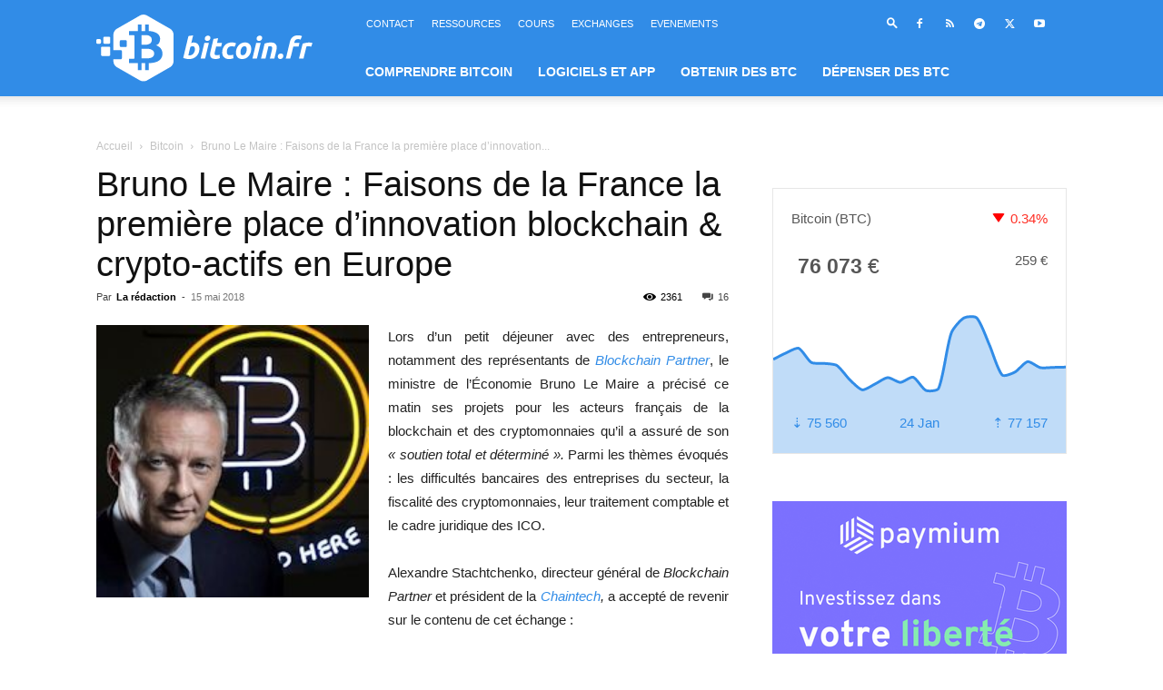

--- FILE ---
content_type: text/html; charset=UTF-8
request_url: https://bitcoin.fr/bruno-le-maire-faisons-de-la-france-la-premiere-place-dinnovation-blockchain-crypto-actifs-en-europe/
body_size: 31372
content:
<!doctype html >
<!--[if IE 8]>    <html class="ie8" lang="en"> <![endif]-->
<!--[if IE 9]>    <html class="ie9" lang="en"> <![endif]-->
<!--[if gt IE 8]><!--> <html lang="fr-FR"> <!--<![endif]-->
<head>
    <title>Bruno Le Maire : Faisons de la France la première place d’innovation blockchain &amp; crypto-actifs en Europe - bitcoin.fr</title>
    <meta charset="UTF-8" />
    <meta name="viewport" content="width=device-width, initial-scale=1.0">
    <link rel="pingback" href="https://bitcoin.fr/xmlrpc.php" />
    <meta name='robots' content='index, follow, max-image-preview:large, max-snippet:-1, max-video-preview:-1' />
<link rel="icon" type="image/png" href="https://bitcoin.fr/wp-content/uploads/2022/10/Bitcoin_fr_colored_favicon.svg"><link rel="apple-touch-icon" sizes="76x76" href="https://bitcoin.fr/wp-content/uploads/2022/10/Bitcoin_fr_colored_favicon.svg"/><link rel="apple-touch-icon" sizes="120x120" href="https://bitcoin.fr/wp-content/uploads/2022/10/Bitcoin_fr_colored_favicon.svg"/><link rel="apple-touch-icon" sizes="152x152" href="https://bitcoin.fr/wp-content/uploads/2022/10/Bitcoin_fr_colored_favicon.svg"/><link rel="apple-touch-icon" sizes="114x114" href="https://bitcoin.fr/wp-content/uploads/2022/10/Bitcoin_fr_colored_favicon.svg"/><link rel="apple-touch-icon" sizes="144x144" href="https://bitcoin.fr/wp-content/uploads/2022/10/Bitcoin_fr_colored_favicon.svg"/>
	<!-- This site is optimized with the Yoast SEO plugin v26.7 - https://yoast.com/wordpress/plugins/seo/ -->
	<link rel="canonical" href="https://bitcoin.fr/bruno-le-maire-faisons-de-la-france-la-premiere-place-dinnovation-blockchain-crypto-actifs-en-europe/" />
	<meta property="og:locale" content="fr_FR" />
	<meta property="og:type" content="article" />
	<meta property="og:title" content="Bruno Le Maire : Faisons de la France la première place d’innovation blockchain &amp; crypto-actifs en Europe - bitcoin.fr" />
	<meta property="og:description" content="Lors d&rsquo;un petit déjeuner avec des entrepreneurs, notamment des représentants de Blockchain Partner, le ministre de l&rsquo;Économie Bruno Le Maire a précisé ce matin ses projets pour les acteurs français de la blockchain et des cryptomonnaies qu&rsquo;il a assuré de son « soutien total et déterminé ». Parmi les thèmes évoqués : les difficultés bancaires des entreprises du secteur, la [&hellip;]" />
	<meta property="og:url" content="https://bitcoin.fr/bruno-le-maire-faisons-de-la-france-la-premiere-place-dinnovation-blockchain-crypto-actifs-en-europe/" />
	<meta property="og:site_name" content="bitcoin.fr" />
	<meta property="article:publisher" content="https://www.facebook.com/bitcoin.fr" />
	<meta property="article:published_time" content="2018-05-15T19:02:11+00:00" />
	<meta property="article:modified_time" content="2018-05-15T19:04:29+00:00" />
	<meta property="og:image" content="https://bitcoin.fr/wp-content/uploads/2018/01/bruno-Le-Maire.jpg" />
	<meta property="og:image:width" content="200" />
	<meta property="og:image:height" content="200" />
	<meta property="og:image:type" content="image/jpeg" />
	<meta name="author" content="La rédaction" />
	<meta name="twitter:card" content="summary_large_image" />
	<meta name="twitter:creator" content="@bitcoinpointfr" />
	<meta name="twitter:site" content="@bitcoinpointfr" />
	<meta name="twitter:label1" content="Écrit par" />
	<meta name="twitter:data1" content="La rédaction" />
	<meta name="twitter:label2" content="Durée de lecture estimée" />
	<meta name="twitter:data2" content="4 minutes" />
	<script type="application/ld+json" class="yoast-schema-graph">{"@context":"https://schema.org","@graph":[{"@type":"Article","@id":"https://bitcoin.fr/bruno-le-maire-faisons-de-la-france-la-premiere-place-dinnovation-blockchain-crypto-actifs-en-europe/#article","isPartOf":{"@id":"https://bitcoin.fr/bruno-le-maire-faisons-de-la-france-la-premiere-place-dinnovation-blockchain-crypto-actifs-en-europe/"},"author":{"name":"La rédaction","@id":"https://bitcoin.fr/#/schema/person/d52bd71c59bcbf864eaf21f7fab4b3a5"},"headline":"Bruno Le Maire : Faisons de la France la première place d’innovation blockchain &#038; crypto-actifs en Europe","datePublished":"2018-05-15T19:02:11+00:00","dateModified":"2018-05-15T19:04:29+00:00","mainEntityOfPage":{"@id":"https://bitcoin.fr/bruno-le-maire-faisons-de-la-france-la-premiere-place-dinnovation-blockchain-crypto-actifs-en-europe/"},"wordCount":815,"commentCount":16,"publisher":{"@id":"https://bitcoin.fr/#organization"},"image":{"@id":"https://bitcoin.fr/bruno-le-maire-faisons-de-la-france-la-premiere-place-dinnovation-blockchain-crypto-actifs-en-europe/#primaryimage"},"thumbnailUrl":"https://bitcoin.fr/wp-content/uploads/2018/01/bruno-Le-Maire.jpg","articleSection":["Bitcoin"],"inLanguage":"fr-FR","potentialAction":[{"@type":"CommentAction","name":"Comment","target":["https://bitcoin.fr/bruno-le-maire-faisons-de-la-france-la-premiere-place-dinnovation-blockchain-crypto-actifs-en-europe/#respond"]}]},{"@type":"WebPage","@id":"https://bitcoin.fr/bruno-le-maire-faisons-de-la-france-la-premiere-place-dinnovation-blockchain-crypto-actifs-en-europe/","url":"https://bitcoin.fr/bruno-le-maire-faisons-de-la-france-la-premiere-place-dinnovation-blockchain-crypto-actifs-en-europe/","name":"Bruno Le Maire : Faisons de la France la première place d’innovation blockchain & crypto-actifs en Europe - bitcoin.fr","isPartOf":{"@id":"https://bitcoin.fr/#website"},"primaryImageOfPage":{"@id":"https://bitcoin.fr/bruno-le-maire-faisons-de-la-france-la-premiere-place-dinnovation-blockchain-crypto-actifs-en-europe/#primaryimage"},"image":{"@id":"https://bitcoin.fr/bruno-le-maire-faisons-de-la-france-la-premiere-place-dinnovation-blockchain-crypto-actifs-en-europe/#primaryimage"},"thumbnailUrl":"https://bitcoin.fr/wp-content/uploads/2018/01/bruno-Le-Maire.jpg","datePublished":"2018-05-15T19:02:11+00:00","dateModified":"2018-05-15T19:04:29+00:00","breadcrumb":{"@id":"https://bitcoin.fr/bruno-le-maire-faisons-de-la-france-la-premiere-place-dinnovation-blockchain-crypto-actifs-en-europe/#breadcrumb"},"inLanguage":"fr-FR","potentialAction":[{"@type":"ReadAction","target":["https://bitcoin.fr/bruno-le-maire-faisons-de-la-france-la-premiere-place-dinnovation-blockchain-crypto-actifs-en-europe/"]}]},{"@type":"ImageObject","inLanguage":"fr-FR","@id":"https://bitcoin.fr/bruno-le-maire-faisons-de-la-france-la-premiere-place-dinnovation-blockchain-crypto-actifs-en-europe/#primaryimage","url":"https://bitcoin.fr/wp-content/uploads/2018/01/bruno-Le-Maire.jpg","contentUrl":"https://bitcoin.fr/wp-content/uploads/2018/01/bruno-Le-Maire.jpg","width":200,"height":200},{"@type":"BreadcrumbList","@id":"https://bitcoin.fr/bruno-le-maire-faisons-de-la-france-la-premiere-place-dinnovation-blockchain-crypto-actifs-en-europe/#breadcrumb","itemListElement":[{"@type":"ListItem","position":1,"name":"Accueil","item":"https://bitcoin.fr/"},{"@type":"ListItem","position":2,"name":"Bruno Le Maire : Faisons de la France la première place d’innovation blockchain &#038; crypto-actifs en Europe"}]},{"@type":"WebSite","@id":"https://bitcoin.fr/#website","url":"https://bitcoin.fr/","name":"Bitcoin.fr","description":"Actualité du bitcoin en français","publisher":{"@id":"https://bitcoin.fr/#organization"},"potentialAction":[{"@type":"SearchAction","target":{"@type":"EntryPoint","urlTemplate":"https://bitcoin.fr/?s={search_term_string}"},"query-input":{"@type":"PropertyValueSpecification","valueRequired":true,"valueName":"search_term_string"}}],"inLanguage":"fr-FR"},{"@type":"Organization","@id":"https://bitcoin.fr/#organization","name":"Bitcoin","url":"https://bitcoin.fr/","logo":{"@type":"ImageObject","inLanguage":"fr-FR","@id":"https://bitcoin.fr/#/schema/logo/image/","url":"","contentUrl":"","caption":"Bitcoin"},"image":{"@id":"https://bitcoin.fr/#/schema/logo/image/"},"sameAs":["https://www.facebook.com/bitcoin.fr","https://x.com/bitcoinpointfr","https://www.youtube.com/c/bitcoinfrance","https://fr.wikipedia.org/wiki/Bitcoin"]},{"@type":"Person","@id":"https://bitcoin.fr/#/schema/person/d52bd71c59bcbf864eaf21f7fab4b3a5","name":"La rédaction","image":{"@type":"ImageObject","inLanguage":"fr-FR","@id":"https://bitcoin.fr/#/schema/person/image/","url":"https://secure.gravatar.com/avatar/dd1e63f75903ccd2bcb3cd3c4d54fa62609e7616401c5bc27829b20ebeb047fb?s=96&r=g","contentUrl":"https://secure.gravatar.com/avatar/dd1e63f75903ccd2bcb3cd3c4d54fa62609e7616401c5bc27829b20ebeb047fb?s=96&r=g","caption":"La rédaction"},"url":"https://bitcoin.fr/author/js5659-gandi/"}]}</script>
	<!-- / Yoast SEO plugin. -->


<link rel='dns-prefetch' href='//analytics.bitcoin.fr' />
<link rel='dns-prefetch' href='//cdnjs.cloudflare.com' />
<link rel="alternate" type="application/rss+xml" title="bitcoin.fr &raquo; Flux" href="https://bitcoin.fr/feed/" />
<link rel="alternate" type="application/rss+xml" title="bitcoin.fr &raquo; Flux des commentaires" href="https://bitcoin.fr/comments/feed/" />
<link rel="alternate" type="application/rss+xml" title="bitcoin.fr &raquo; Bruno Le Maire : Faisons de la France la première place d’innovation blockchain &#038; crypto-actifs en Europe Flux des commentaires" href="https://bitcoin.fr/bruno-le-maire-faisons-de-la-france-la-premiere-place-dinnovation-blockchain-crypto-actifs-en-europe/feed/" />
<link rel="alternate" title="oEmbed (JSON)" type="application/json+oembed" href="https://bitcoin.fr/wp-json/oembed/1.0/embed?url=https%3A%2F%2Fbitcoin.fr%2Fbruno-le-maire-faisons-de-la-france-la-premiere-place-dinnovation-blockchain-crypto-actifs-en-europe%2F" />
<link rel="alternate" title="oEmbed (XML)" type="text/xml+oembed" href="https://bitcoin.fr/wp-json/oembed/1.0/embed?url=https%3A%2F%2Fbitcoin.fr%2Fbruno-le-maire-faisons-de-la-france-la-premiere-place-dinnovation-blockchain-crypto-actifs-en-europe%2F&#038;format=xml" />
<style id='wp-img-auto-sizes-contain-inline-css' type='text/css'>
img:is([sizes=auto i],[sizes^="auto," i]){contain-intrinsic-size:3000px 1500px}
/*# sourceURL=wp-img-auto-sizes-contain-inline-css */
</style>
<style id='wp-emoji-styles-inline-css' type='text/css'>

	img.wp-smiley, img.emoji {
		display: inline !important;
		border: none !important;
		box-shadow: none !important;
		height: 1em !important;
		width: 1em !important;
		margin: 0 0.07em !important;
		vertical-align: -0.1em !important;
		background: none !important;
		padding: 0 !important;
	}
/*# sourceURL=wp-emoji-styles-inline-css */
</style>
<style id='wp-block-library-inline-css' type='text/css'>
:root{--wp-block-synced-color:#7a00df;--wp-block-synced-color--rgb:122,0,223;--wp-bound-block-color:var(--wp-block-synced-color);--wp-editor-canvas-background:#ddd;--wp-admin-theme-color:#007cba;--wp-admin-theme-color--rgb:0,124,186;--wp-admin-theme-color-darker-10:#006ba1;--wp-admin-theme-color-darker-10--rgb:0,107,160.5;--wp-admin-theme-color-darker-20:#005a87;--wp-admin-theme-color-darker-20--rgb:0,90,135;--wp-admin-border-width-focus:2px}@media (min-resolution:192dpi){:root{--wp-admin-border-width-focus:1.5px}}.wp-element-button{cursor:pointer}:root .has-very-light-gray-background-color{background-color:#eee}:root .has-very-dark-gray-background-color{background-color:#313131}:root .has-very-light-gray-color{color:#eee}:root .has-very-dark-gray-color{color:#313131}:root .has-vivid-green-cyan-to-vivid-cyan-blue-gradient-background{background:linear-gradient(135deg,#00d084,#0693e3)}:root .has-purple-crush-gradient-background{background:linear-gradient(135deg,#34e2e4,#4721fb 50%,#ab1dfe)}:root .has-hazy-dawn-gradient-background{background:linear-gradient(135deg,#faaca8,#dad0ec)}:root .has-subdued-olive-gradient-background{background:linear-gradient(135deg,#fafae1,#67a671)}:root .has-atomic-cream-gradient-background{background:linear-gradient(135deg,#fdd79a,#004a59)}:root .has-nightshade-gradient-background{background:linear-gradient(135deg,#330968,#31cdcf)}:root .has-midnight-gradient-background{background:linear-gradient(135deg,#020381,#2874fc)}:root{--wp--preset--font-size--normal:16px;--wp--preset--font-size--huge:42px}.has-regular-font-size{font-size:1em}.has-larger-font-size{font-size:2.625em}.has-normal-font-size{font-size:var(--wp--preset--font-size--normal)}.has-huge-font-size{font-size:var(--wp--preset--font-size--huge)}.has-text-align-center{text-align:center}.has-text-align-left{text-align:left}.has-text-align-right{text-align:right}.has-fit-text{white-space:nowrap!important}#end-resizable-editor-section{display:none}.aligncenter{clear:both}.items-justified-left{justify-content:flex-start}.items-justified-center{justify-content:center}.items-justified-right{justify-content:flex-end}.items-justified-space-between{justify-content:space-between}.screen-reader-text{border:0;clip-path:inset(50%);height:1px;margin:-1px;overflow:hidden;padding:0;position:absolute;width:1px;word-wrap:normal!important}.screen-reader-text:focus{background-color:#ddd;clip-path:none;color:#444;display:block;font-size:1em;height:auto;left:5px;line-height:normal;padding:15px 23px 14px;text-decoration:none;top:5px;width:auto;z-index:100000}html :where(.has-border-color){border-style:solid}html :where([style*=border-top-color]){border-top-style:solid}html :where([style*=border-right-color]){border-right-style:solid}html :where([style*=border-bottom-color]){border-bottom-style:solid}html :where([style*=border-left-color]){border-left-style:solid}html :where([style*=border-width]){border-style:solid}html :where([style*=border-top-width]){border-top-style:solid}html :where([style*=border-right-width]){border-right-style:solid}html :where([style*=border-bottom-width]){border-bottom-style:solid}html :where([style*=border-left-width]){border-left-style:solid}html :where(img[class*=wp-image-]){height:auto;max-width:100%}:where(figure){margin:0 0 1em}html :where(.is-position-sticky){--wp-admin--admin-bar--position-offset:var(--wp-admin--admin-bar--height,0px)}@media screen and (max-width:600px){html :where(.is-position-sticky){--wp-admin--admin-bar--position-offset:0px}}

/*# sourceURL=wp-block-library-inline-css */
</style><style id='global-styles-inline-css' type='text/css'>
:root{--wp--preset--aspect-ratio--square: 1;--wp--preset--aspect-ratio--4-3: 4/3;--wp--preset--aspect-ratio--3-4: 3/4;--wp--preset--aspect-ratio--3-2: 3/2;--wp--preset--aspect-ratio--2-3: 2/3;--wp--preset--aspect-ratio--16-9: 16/9;--wp--preset--aspect-ratio--9-16: 9/16;--wp--preset--color--black: #000000;--wp--preset--color--cyan-bluish-gray: #abb8c3;--wp--preset--color--white: #ffffff;--wp--preset--color--pale-pink: #f78da7;--wp--preset--color--vivid-red: #cf2e2e;--wp--preset--color--luminous-vivid-orange: #ff6900;--wp--preset--color--luminous-vivid-amber: #fcb900;--wp--preset--color--light-green-cyan: #7bdcb5;--wp--preset--color--vivid-green-cyan: #00d084;--wp--preset--color--pale-cyan-blue: #8ed1fc;--wp--preset--color--vivid-cyan-blue: #0693e3;--wp--preset--color--vivid-purple: #9b51e0;--wp--preset--gradient--vivid-cyan-blue-to-vivid-purple: linear-gradient(135deg,rgb(6,147,227) 0%,rgb(155,81,224) 100%);--wp--preset--gradient--light-green-cyan-to-vivid-green-cyan: linear-gradient(135deg,rgb(122,220,180) 0%,rgb(0,208,130) 100%);--wp--preset--gradient--luminous-vivid-amber-to-luminous-vivid-orange: linear-gradient(135deg,rgb(252,185,0) 0%,rgb(255,105,0) 100%);--wp--preset--gradient--luminous-vivid-orange-to-vivid-red: linear-gradient(135deg,rgb(255,105,0) 0%,rgb(207,46,46) 100%);--wp--preset--gradient--very-light-gray-to-cyan-bluish-gray: linear-gradient(135deg,rgb(238,238,238) 0%,rgb(169,184,195) 100%);--wp--preset--gradient--cool-to-warm-spectrum: linear-gradient(135deg,rgb(74,234,220) 0%,rgb(151,120,209) 20%,rgb(207,42,186) 40%,rgb(238,44,130) 60%,rgb(251,105,98) 80%,rgb(254,248,76) 100%);--wp--preset--gradient--blush-light-purple: linear-gradient(135deg,rgb(255,206,236) 0%,rgb(152,150,240) 100%);--wp--preset--gradient--blush-bordeaux: linear-gradient(135deg,rgb(254,205,165) 0%,rgb(254,45,45) 50%,rgb(107,0,62) 100%);--wp--preset--gradient--luminous-dusk: linear-gradient(135deg,rgb(255,203,112) 0%,rgb(199,81,192) 50%,rgb(65,88,208) 100%);--wp--preset--gradient--pale-ocean: linear-gradient(135deg,rgb(255,245,203) 0%,rgb(182,227,212) 50%,rgb(51,167,181) 100%);--wp--preset--gradient--electric-grass: linear-gradient(135deg,rgb(202,248,128) 0%,rgb(113,206,126) 100%);--wp--preset--gradient--midnight: linear-gradient(135deg,rgb(2,3,129) 0%,rgb(40,116,252) 100%);--wp--preset--font-size--small: 11px;--wp--preset--font-size--medium: 20px;--wp--preset--font-size--large: 32px;--wp--preset--font-size--x-large: 42px;--wp--preset--font-size--regular: 15px;--wp--preset--font-size--larger: 50px;--wp--preset--spacing--20: 0.44rem;--wp--preset--spacing--30: 0.67rem;--wp--preset--spacing--40: 1rem;--wp--preset--spacing--50: 1.5rem;--wp--preset--spacing--60: 2.25rem;--wp--preset--spacing--70: 3.38rem;--wp--preset--spacing--80: 5.06rem;--wp--preset--shadow--natural: 6px 6px 9px rgba(0, 0, 0, 0.2);--wp--preset--shadow--deep: 12px 12px 50px rgba(0, 0, 0, 0.4);--wp--preset--shadow--sharp: 6px 6px 0px rgba(0, 0, 0, 0.2);--wp--preset--shadow--outlined: 6px 6px 0px -3px rgb(255, 255, 255), 6px 6px rgb(0, 0, 0);--wp--preset--shadow--crisp: 6px 6px 0px rgb(0, 0, 0);}:where(.is-layout-flex){gap: 0.5em;}:where(.is-layout-grid){gap: 0.5em;}body .is-layout-flex{display: flex;}.is-layout-flex{flex-wrap: wrap;align-items: center;}.is-layout-flex > :is(*, div){margin: 0;}body .is-layout-grid{display: grid;}.is-layout-grid > :is(*, div){margin: 0;}:where(.wp-block-columns.is-layout-flex){gap: 2em;}:where(.wp-block-columns.is-layout-grid){gap: 2em;}:where(.wp-block-post-template.is-layout-flex){gap: 1.25em;}:where(.wp-block-post-template.is-layout-grid){gap: 1.25em;}.has-black-color{color: var(--wp--preset--color--black) !important;}.has-cyan-bluish-gray-color{color: var(--wp--preset--color--cyan-bluish-gray) !important;}.has-white-color{color: var(--wp--preset--color--white) !important;}.has-pale-pink-color{color: var(--wp--preset--color--pale-pink) !important;}.has-vivid-red-color{color: var(--wp--preset--color--vivid-red) !important;}.has-luminous-vivid-orange-color{color: var(--wp--preset--color--luminous-vivid-orange) !important;}.has-luminous-vivid-amber-color{color: var(--wp--preset--color--luminous-vivid-amber) !important;}.has-light-green-cyan-color{color: var(--wp--preset--color--light-green-cyan) !important;}.has-vivid-green-cyan-color{color: var(--wp--preset--color--vivid-green-cyan) !important;}.has-pale-cyan-blue-color{color: var(--wp--preset--color--pale-cyan-blue) !important;}.has-vivid-cyan-blue-color{color: var(--wp--preset--color--vivid-cyan-blue) !important;}.has-vivid-purple-color{color: var(--wp--preset--color--vivid-purple) !important;}.has-black-background-color{background-color: var(--wp--preset--color--black) !important;}.has-cyan-bluish-gray-background-color{background-color: var(--wp--preset--color--cyan-bluish-gray) !important;}.has-white-background-color{background-color: var(--wp--preset--color--white) !important;}.has-pale-pink-background-color{background-color: var(--wp--preset--color--pale-pink) !important;}.has-vivid-red-background-color{background-color: var(--wp--preset--color--vivid-red) !important;}.has-luminous-vivid-orange-background-color{background-color: var(--wp--preset--color--luminous-vivid-orange) !important;}.has-luminous-vivid-amber-background-color{background-color: var(--wp--preset--color--luminous-vivid-amber) !important;}.has-light-green-cyan-background-color{background-color: var(--wp--preset--color--light-green-cyan) !important;}.has-vivid-green-cyan-background-color{background-color: var(--wp--preset--color--vivid-green-cyan) !important;}.has-pale-cyan-blue-background-color{background-color: var(--wp--preset--color--pale-cyan-blue) !important;}.has-vivid-cyan-blue-background-color{background-color: var(--wp--preset--color--vivid-cyan-blue) !important;}.has-vivid-purple-background-color{background-color: var(--wp--preset--color--vivid-purple) !important;}.has-black-border-color{border-color: var(--wp--preset--color--black) !important;}.has-cyan-bluish-gray-border-color{border-color: var(--wp--preset--color--cyan-bluish-gray) !important;}.has-white-border-color{border-color: var(--wp--preset--color--white) !important;}.has-pale-pink-border-color{border-color: var(--wp--preset--color--pale-pink) !important;}.has-vivid-red-border-color{border-color: var(--wp--preset--color--vivid-red) !important;}.has-luminous-vivid-orange-border-color{border-color: var(--wp--preset--color--luminous-vivid-orange) !important;}.has-luminous-vivid-amber-border-color{border-color: var(--wp--preset--color--luminous-vivid-amber) !important;}.has-light-green-cyan-border-color{border-color: var(--wp--preset--color--light-green-cyan) !important;}.has-vivid-green-cyan-border-color{border-color: var(--wp--preset--color--vivid-green-cyan) !important;}.has-pale-cyan-blue-border-color{border-color: var(--wp--preset--color--pale-cyan-blue) !important;}.has-vivid-cyan-blue-border-color{border-color: var(--wp--preset--color--vivid-cyan-blue) !important;}.has-vivid-purple-border-color{border-color: var(--wp--preset--color--vivid-purple) !important;}.has-vivid-cyan-blue-to-vivid-purple-gradient-background{background: var(--wp--preset--gradient--vivid-cyan-blue-to-vivid-purple) !important;}.has-light-green-cyan-to-vivid-green-cyan-gradient-background{background: var(--wp--preset--gradient--light-green-cyan-to-vivid-green-cyan) !important;}.has-luminous-vivid-amber-to-luminous-vivid-orange-gradient-background{background: var(--wp--preset--gradient--luminous-vivid-amber-to-luminous-vivid-orange) !important;}.has-luminous-vivid-orange-to-vivid-red-gradient-background{background: var(--wp--preset--gradient--luminous-vivid-orange-to-vivid-red) !important;}.has-very-light-gray-to-cyan-bluish-gray-gradient-background{background: var(--wp--preset--gradient--very-light-gray-to-cyan-bluish-gray) !important;}.has-cool-to-warm-spectrum-gradient-background{background: var(--wp--preset--gradient--cool-to-warm-spectrum) !important;}.has-blush-light-purple-gradient-background{background: var(--wp--preset--gradient--blush-light-purple) !important;}.has-blush-bordeaux-gradient-background{background: var(--wp--preset--gradient--blush-bordeaux) !important;}.has-luminous-dusk-gradient-background{background: var(--wp--preset--gradient--luminous-dusk) !important;}.has-pale-ocean-gradient-background{background: var(--wp--preset--gradient--pale-ocean) !important;}.has-electric-grass-gradient-background{background: var(--wp--preset--gradient--electric-grass) !important;}.has-midnight-gradient-background{background: var(--wp--preset--gradient--midnight) !important;}.has-small-font-size{font-size: var(--wp--preset--font-size--small) !important;}.has-medium-font-size{font-size: var(--wp--preset--font-size--medium) !important;}.has-large-font-size{font-size: var(--wp--preset--font-size--large) !important;}.has-x-large-font-size{font-size: var(--wp--preset--font-size--x-large) !important;}
/*# sourceURL=global-styles-inline-css */
</style>

<style id='classic-theme-styles-inline-css' type='text/css'>
/*! This file is auto-generated */
.wp-block-button__link{color:#fff;background-color:#32373c;border-radius:9999px;box-shadow:none;text-decoration:none;padding:calc(.667em + 2px) calc(1.333em + 2px);font-size:1.125em}.wp-block-file__button{background:#32373c;color:#fff;text-decoration:none}
/*# sourceURL=/wp-includes/css/classic-themes.min.css */
</style>
<link rel='stylesheet' id='contact-form-7-css' href='https://bitcoin.fr/wp-content/plugins/contact-form-7/includes/css/styles.css?ver=6.1.4' type='text/css' media='all' />
<link rel='stylesheet' id='events-manager-css' href='https://bitcoin.fr/wp-content/plugins/events-manager/includes/css/events-manager.min.css?ver=7.2.3.1' type='text/css' media='all' />
<style id='events-manager-inline-css' type='text/css'>
body .em { --font-family : inherit; --font-weight : inherit; --font-size : 1em; --line-height : inherit; }
/*# sourceURL=events-manager-inline-css */
</style>
<link rel='stylesheet' id='td-plugin-multi-purpose-css' href='https://bitcoin.fr/wp-content/plugins/td-composer/td-multi-purpose/style.css?ver=8505194c2950b1bf800079c503a07e37' type='text/css' media='all' />
<link rel='stylesheet' id='td-theme-css' href='https://bitcoin.fr/wp-content/themes/Newspaper/style.css?ver=12.6.9' type='text/css' media='all' />
<style id='td-theme-inline-css' type='text/css'>@media (max-width:767px){.td-header-desktop-wrap{display:none}}@media (min-width:767px){.td-header-mobile-wrap{display:none}}</style>
<link rel='stylesheet' id='td-legacy-framework-front-style-css' href='https://bitcoin.fr/wp-content/plugins/td-composer/legacy/Newspaper/assets/css/td_legacy_main.css?ver=8505194c2950b1bf800079c503a07e37' type='text/css' media='all' />
<link rel='stylesheet' id='td-standard-pack-framework-front-style-css' href='https://bitcoin.fr/wp-content/plugins/td-standard-pack/Newspaper/assets/css/td_standard_pack_main.css?ver=1b3d5bf2c64738aa07b4643e31257da9' type='text/css' media='all' />
<link rel='stylesheet' id='mcw-crypto-css' href='https://bitcoin.fr/wp-content/plugins/massive-cryptocurrency-widgets/assets/public/css/style.css?ver=3.2.9' type='text/css' media='all' />
<link rel='stylesheet' id='mcw-crypto-select-css' href='https://bitcoin.fr/wp-content/plugins/massive-cryptocurrency-widgets/assets/public/css/selectize.custom.css?ver=3.2.9' type='text/css' media='all' />
<link rel='stylesheet' id='mcw-crypto-datatable-css' href='https://bitcoin.fr/wp-content/plugins/massive-cryptocurrency-widgets/assets/public/css/jquery.dataTables.min.css?ver=1.10.16' type='text/css' media='all' />
<script type="text/javascript" src="https://bitcoin.fr/wp-includes/js/jquery/jquery.min.js?ver=3.7.1" id="jquery-core-js"></script>
<script type="text/javascript" src="https://bitcoin.fr/wp-includes/js/jquery/jquery-migrate.min.js?ver=3.4.1" id="jquery-migrate-js"></script>
<script type="text/javascript" src="https://bitcoin.fr/wp-includes/js/jquery/ui/core.min.js?ver=1.13.3" id="jquery-ui-core-js"></script>
<script type="text/javascript" src="https://bitcoin.fr/wp-includes/js/jquery/ui/mouse.min.js?ver=1.13.3" id="jquery-ui-mouse-js"></script>
<script type="text/javascript" src="https://bitcoin.fr/wp-includes/js/jquery/ui/sortable.min.js?ver=1.13.3" id="jquery-ui-sortable-js"></script>
<script type="text/javascript" src="https://bitcoin.fr/wp-includes/js/jquery/ui/datepicker.min.js?ver=1.13.3" id="jquery-ui-datepicker-js"></script>
<script type="text/javascript" id="jquery-ui-datepicker-js-after">
/* <![CDATA[ */
jQuery(function(jQuery){jQuery.datepicker.setDefaults({"closeText":"Fermer","currentText":"Aujourd\u2019hui","monthNames":["janvier","f\u00e9vrier","mars","avril","mai","juin","juillet","ao\u00fbt","septembre","octobre","novembre","d\u00e9cembre"],"monthNamesShort":["Jan","F\u00e9v","Mar","Avr","Mai","Juin","Juil","Ao\u00fbt","Sep","Oct","Nov","D\u00e9c"],"nextText":"Suivant","prevText":"Pr\u00e9c\u00e9dent","dayNames":["dimanche","lundi","mardi","mercredi","jeudi","vendredi","samedi"],"dayNamesShort":["dim","lun","mar","mer","jeu","ven","sam"],"dayNamesMin":["D","L","M","M","J","V","S"],"dateFormat":"d MM yy","firstDay":1,"isRTL":false});});
//# sourceURL=jquery-ui-datepicker-js-after
/* ]]> */
</script>
<script type="text/javascript" src="https://bitcoin.fr/wp-includes/js/jquery/ui/resizable.min.js?ver=1.13.3" id="jquery-ui-resizable-js"></script>
<script type="text/javascript" src="https://bitcoin.fr/wp-includes/js/jquery/ui/draggable.min.js?ver=1.13.3" id="jquery-ui-draggable-js"></script>
<script type="text/javascript" src="https://bitcoin.fr/wp-includes/js/jquery/ui/controlgroup.min.js?ver=1.13.3" id="jquery-ui-controlgroup-js"></script>
<script type="text/javascript" src="https://bitcoin.fr/wp-includes/js/jquery/ui/checkboxradio.min.js?ver=1.13.3" id="jquery-ui-checkboxradio-js"></script>
<script type="text/javascript" src="https://bitcoin.fr/wp-includes/js/jquery/ui/button.min.js?ver=1.13.3" id="jquery-ui-button-js"></script>
<script type="text/javascript" src="https://bitcoin.fr/wp-includes/js/jquery/ui/dialog.min.js?ver=1.13.3" id="jquery-ui-dialog-js"></script>
<script type="text/javascript" id="events-manager-js-extra">
/* <![CDATA[ */
var EM = {"ajaxurl":"https://bitcoin.fr/wp-admin/admin-ajax.php","locationajaxurl":"https://bitcoin.fr/wp-admin/admin-ajax.php?action=locations_search","firstDay":"1","locale":"fr","dateFormat":"yy-mm-dd","ui_css":"https://bitcoin.fr/wp-content/plugins/events-manager/includes/css/jquery-ui/build.min.css","show24hours":"1","is_ssl":"1","autocomplete_limit":"10","calendar":{"breakpoints":{"small":560,"medium":908,"large":false},"month_format":"M Y"},"phone":"","datepicker":{"format":"d/m/Y","locale":"fr"},"search":{"breakpoints":{"small":650,"medium":850,"full":false}},"url":"https://bitcoin.fr/wp-content/plugins/events-manager","assets":{"input.em-uploader":{"js":{"em-uploader":{"url":"https://bitcoin.fr/wp-content/plugins/events-manager/includes/js/em-uploader.js?v=7.2.3.1","event":"em_uploader_ready"}}},".em-event-editor":{"js":{"event-editor":{"url":"https://bitcoin.fr/wp-content/plugins/events-manager/includes/js/events-manager-event-editor.js?v=7.2.3.1","event":"em_event_editor_ready"}},"css":{"event-editor":"https://bitcoin.fr/wp-content/plugins/events-manager/includes/css/events-manager-event-editor.min.css?v=7.2.3.1"}},".em-recurrence-sets, .em-timezone":{"js":{"luxon":{"url":"luxon/luxon.js?v=7.2.3.1","event":"em_luxon_ready"}}},".em-booking-form, #em-booking-form, .em-booking-recurring, .em-event-booking-form":{"js":{"em-bookings":{"url":"https://bitcoin.fr/wp-content/plugins/events-manager/includes/js/bookingsform.js?v=7.2.3.1","event":"em_booking_form_js_loaded"}}},"#em-opt-archetypes":{"js":{"archetypes":"https://bitcoin.fr/wp-content/plugins/events-manager/includes/js/admin-archetype-editor.js?v=7.2.3.1","archetypes_ms":"https://bitcoin.fr/wp-content/plugins/events-manager/includes/js/admin-archetypes.js?v=7.2.3.1","qs":"qs/qs.js?v=7.2.3.1"}}},"cached":"1","txt_search":"Recherche","txt_searching":"Recherche en cours\u2026","txt_loading":"Chargement en cours\u2026"};
//# sourceURL=events-manager-js-extra
/* ]]> */
</script>
<script type="text/javascript" src="https://bitcoin.fr/wp-content/plugins/events-manager/includes/js/events-manager.js?ver=7.2.3.1" id="events-manager-js"></script>
<script type="text/javascript" src="https://bitcoin.fr/wp-content/plugins/events-manager/includes/external/flatpickr/l10n/fr.js?ver=7.2.3.1" id="em-flatpickr-localization-js"></script>
<script type="text/javascript" defer data-domain='bitcoin.fr' data-api='https://analytics.bitcoin.fr/api/event' data-cfasync='false' src="https://analytics.bitcoin.fr/js/plausible.outbound-links.file-downloads.tagged-events.pageview-props.js?ver=2.5.0" id="plausible-analytics-js"></script>
<script type="text/javascript" id="plausible-analytics-js-after">
/* <![CDATA[ */
window.plausible = window.plausible || function() { (window.plausible.q = window.plausible.q || []).push(arguments) }
//# sourceURL=plausible-analytics-js-after
/* ]]> */
</script>
<link rel="https://api.w.org/" href="https://bitcoin.fr/wp-json/" /><link rel="alternate" title="JSON" type="application/json" href="https://bitcoin.fr/wp-json/wp/v2/posts/32047" /><link rel="EditURI" type="application/rsd+xml" title="RSD" href="https://bitcoin.fr/xmlrpc.php?rsd" />
<meta name="generator" content="WordPress 6.9" />
<link rel='shortlink' href='https://bitcoin.fr/?p=32047' />

<!-- JS generated by theme -->

<script type="text/javascript" id="td-generated-header-js">
    
    

	    var tdBlocksArray = []; //here we store all the items for the current page

	    // td_block class - each ajax block uses a object of this class for requests
	    function tdBlock() {
		    this.id = '';
		    this.block_type = 1; //block type id (1-234 etc)
		    this.atts = '';
		    this.td_column_number = '';
		    this.td_current_page = 1; //
		    this.post_count = 0; //from wp
		    this.found_posts = 0; //from wp
		    this.max_num_pages = 0; //from wp
		    this.td_filter_value = ''; //current live filter value
		    this.is_ajax_running = false;
		    this.td_user_action = ''; // load more or infinite loader (used by the animation)
		    this.header_color = '';
		    this.ajax_pagination_infinite_stop = ''; //show load more at page x
	    }

        // td_js_generator - mini detector
        ( function () {
            var htmlTag = document.getElementsByTagName("html")[0];

	        if ( navigator.userAgent.indexOf("MSIE 10.0") > -1 ) {
                htmlTag.className += ' ie10';
            }

            if ( !!navigator.userAgent.match(/Trident.*rv\:11\./) ) {
                htmlTag.className += ' ie11';
            }

	        if ( navigator.userAgent.indexOf("Edge") > -1 ) {
                htmlTag.className += ' ieEdge';
            }

            if ( /(iPad|iPhone|iPod)/g.test(navigator.userAgent) ) {
                htmlTag.className += ' td-md-is-ios';
            }

            var user_agent = navigator.userAgent.toLowerCase();
            if ( user_agent.indexOf("android") > -1 ) {
                htmlTag.className += ' td-md-is-android';
            }

            if ( -1 !== navigator.userAgent.indexOf('Mac OS X')  ) {
                htmlTag.className += ' td-md-is-os-x';
            }

            if ( /chrom(e|ium)/.test(navigator.userAgent.toLowerCase()) ) {
               htmlTag.className += ' td-md-is-chrome';
            }

            if ( -1 !== navigator.userAgent.indexOf('Firefox') ) {
                htmlTag.className += ' td-md-is-firefox';
            }

            if ( -1 !== navigator.userAgent.indexOf('Safari') && -1 === navigator.userAgent.indexOf('Chrome') ) {
                htmlTag.className += ' td-md-is-safari';
            }

            if( -1 !== navigator.userAgent.indexOf('IEMobile') ){
                htmlTag.className += ' td-md-is-iemobile';
            }

        })();

        var tdLocalCache = {};

        ( function () {
            "use strict";

            tdLocalCache = {
                data: {},
                remove: function (resource_id) {
                    delete tdLocalCache.data[resource_id];
                },
                exist: function (resource_id) {
                    return tdLocalCache.data.hasOwnProperty(resource_id) && tdLocalCache.data[resource_id] !== null;
                },
                get: function (resource_id) {
                    return tdLocalCache.data[resource_id];
                },
                set: function (resource_id, cachedData) {
                    tdLocalCache.remove(resource_id);
                    tdLocalCache.data[resource_id] = cachedData;
                }
            };
        })();

    
    
var td_viewport_interval_list=[{"limitBottom":767,"sidebarWidth":228},{"limitBottom":1018,"sidebarWidth":300},{"limitBottom":1140,"sidebarWidth":324}];
var td_animation_stack_effect="type0";
var tds_animation_stack=true;
var td_animation_stack_specific_selectors=".entry-thumb, img, .td-lazy-img";
var td_animation_stack_general_selectors=".td-animation-stack img, .td-animation-stack .entry-thumb, .post img, .td-animation-stack .td-lazy-img";
var tdc_is_installed="yes";
var td_ajax_url="https:\/\/bitcoin.fr\/wp-admin\/admin-ajax.php?td_theme_name=Newspaper&v=12.6.9";
var td_get_template_directory_uri="https:\/\/bitcoin.fr\/wp-content\/plugins\/td-composer\/legacy\/common";
var tds_snap_menu="snap";
var tds_logo_on_sticky="show_header_logo";
var tds_header_style="8";
var td_please_wait="S'il vous pla\u00eet patienter ...";
var td_email_user_pass_incorrect="Utilisateur ou mot de passe incorrect!";
var td_email_user_incorrect="E-mail ou nom d'utilisateur incorrect !";
var td_email_incorrect="Email incorrect !";
var td_user_incorrect="Username incorrect!";
var td_email_user_empty="Email or username empty!";
var td_pass_empty="Pass empty!";
var td_pass_pattern_incorrect="Invalid Pass Pattern!";
var td_retype_pass_incorrect="Retyped Pass incorrect!";
var tds_more_articles_on_post_enable="";
var tds_more_articles_on_post_time_to_wait="";
var tds_more_articles_on_post_pages_distance_from_top=0;
var tds_captcha="";
var tds_theme_color_site_wide="#318ce7";
var tds_smart_sidebar="";
var tdThemeName="Newspaper";
var tdThemeNameWl="Newspaper";
var td_magnific_popup_translation_tPrev="Pr\u00e9c\u00e9dente (fl\u00e8che gauche)";
var td_magnific_popup_translation_tNext="Suivante (fl\u00e8che droite)";
var td_magnific_popup_translation_tCounter="%curr% sur %total%";
var td_magnific_popup_translation_ajax_tError="Le contenu de %url% pas pu \u00eatre charg\u00e9.";
var td_magnific_popup_translation_image_tError="L'image #%curr% pas pu \u00eatre charg\u00e9e.";
var tdBlockNonce="7d2ae68477";
var tdMobileMenu="enabled";
var tdMobileSearch="enabled";
var tdDateNamesI18n={"month_names":["janvier","f\u00e9vrier","mars","avril","mai","juin","juillet","ao\u00fbt","septembre","octobre","novembre","d\u00e9cembre"],"month_names_short":["Jan","F\u00e9v","Mar","Avr","Mai","Juin","Juil","Ao\u00fbt","Sep","Oct","Nov","D\u00e9c"],"day_names":["dimanche","lundi","mardi","mercredi","jeudi","vendredi","samedi"],"day_names_short":["dim","lun","mar","mer","jeu","ven","sam"]};
var tdb_modal_confirm="Sauvegarder";
var tdb_modal_cancel="Annuler";
var tdb_modal_confirm_alt="Oui";
var tdb_modal_cancel_alt="Non";
var td_deploy_mode="deploy";
var td_ad_background_click_link="";
var td_ad_background_click_target="";
</script>


<!-- Header style compiled by theme -->

<style>:root{--td_excl_label:'EXCLUSIF';--td_theme_color:#318ce7;--td_slider_text:rgba(49,140,231,0.7);--td_header_color:#318ce7;--td_mobile_menu_color:#318ce7;--td_mobile_gradient_one_mob:rgba(23,127,232,0.9);--td_mobile_gradient_two_mob:rgba(23,127,232,0.9);--td_mobile_text_active_color:rgba(255,255,255,0.9);--td_mobile_button_color_mob:#318ce7;--td_login_button_color:#dd3333;--td_login_hover_color:#dd9933}.td-header-style-12 .td-header-menu-wrap-full,.td-header-style-12 .td-affix,.td-grid-style-1.td-hover-1 .td-big-grid-post:hover .td-post-category,.td-grid-style-5.td-hover-1 .td-big-grid-post:hover .td-post-category,.td_category_template_3 .td-current-sub-category,.td_category_template_8 .td-category-header .td-category a.td-current-sub-category,.td_category_template_4 .td-category-siblings .td-category a:hover,.td_block_big_grid_9.td-grid-style-1 .td-post-category,.td_block_big_grid_9.td-grid-style-5 .td-post-category,.td-grid-style-6.td-hover-1 .td-module-thumb:after,.tdm-menu-active-style5 .td-header-menu-wrap .sf-menu>.current-menu-item>a,.tdm-menu-active-style5 .td-header-menu-wrap .sf-menu>.current-menu-ancestor>a,.tdm-menu-active-style5 .td-header-menu-wrap .sf-menu>.current-category-ancestor>a,.tdm-menu-active-style5 .td-header-menu-wrap .sf-menu>li>a:hover,.tdm-menu-active-style5 .td-header-menu-wrap .sf-menu>.sfHover>a{background-color:#318ce7}.td_mega_menu_sub_cats .cur-sub-cat,.td-mega-span h3 a:hover,.td_mod_mega_menu:hover .entry-title a,.header-search-wrap .result-msg a:hover,.td-header-top-menu .td-drop-down-search .td_module_wrap:hover .entry-title a,.td-header-top-menu .td-icon-search:hover,.td-header-wrap .result-msg a:hover,.top-header-menu li a:hover,.top-header-menu .current-menu-item>a,.top-header-menu .current-menu-ancestor>a,.top-header-menu .current-category-ancestor>a,.td-social-icon-wrap>a:hover,.td-header-sp-top-widget .td-social-icon-wrap a:hover,.td_mod_related_posts:hover h3>a,.td-post-template-11 .td-related-title .td-related-left:hover,.td-post-template-11 .td-related-title .td-related-right:hover,.td-post-template-11 .td-related-title .td-cur-simple-item,.td-post-template-11 .td_block_related_posts .td-next-prev-wrap a:hover,.td-category-header .td-pulldown-category-filter-link:hover,.td-category-siblings .td-subcat-dropdown a:hover,.td-category-siblings .td-subcat-dropdown a.td-current-sub-category,.footer-text-wrap .footer-email-wrap a,.footer-social-wrap a:hover,.td_module_17 .td-read-more a:hover,.td_module_18 .td-read-more a:hover,.td_module_19 .td-post-author-name a:hover,.td-pulldown-syle-2 .td-subcat-dropdown:hover .td-subcat-more span,.td-pulldown-syle-2 .td-subcat-dropdown:hover .td-subcat-more i,.td-pulldown-syle-3 .td-subcat-dropdown:hover .td-subcat-more span,.td-pulldown-syle-3 .td-subcat-dropdown:hover .td-subcat-more i,.tdm-menu-active-style3 .tdm-header.td-header-wrap .sf-menu>.current-category-ancestor>a,.tdm-menu-active-style3 .tdm-header.td-header-wrap .sf-menu>.current-menu-ancestor>a,.tdm-menu-active-style3 .tdm-header.td-header-wrap .sf-menu>.current-menu-item>a,.tdm-menu-active-style3 .tdm-header.td-header-wrap .sf-menu>.sfHover>a,.tdm-menu-active-style3 .tdm-header.td-header-wrap .sf-menu>li>a:hover{color:#318ce7}.td-mega-menu-page .wpb_content_element ul li a:hover,.td-theme-wrap .td-aj-search-results .td_module_wrap:hover .entry-title a,.td-theme-wrap .header-search-wrap .result-msg a:hover{color:#318ce7!important}.td_category_template_8 .td-category-header .td-category a.td-current-sub-category,.td_category_template_4 .td-category-siblings .td-category a:hover,.tdm-menu-active-style4 .tdm-header .sf-menu>.current-menu-item>a,.tdm-menu-active-style4 .tdm-header .sf-menu>.current-menu-ancestor>a,.tdm-menu-active-style4 .tdm-header .sf-menu>.current-category-ancestor>a,.tdm-menu-active-style4 .tdm-header .sf-menu>li>a:hover,.tdm-menu-active-style4 .tdm-header .sf-menu>.sfHover>a{border-color:#318ce7}.td-header-wrap .td-header-top-menu-full,.td-header-wrap .top-header-menu .sub-menu,.tdm-header-style-1.td-header-wrap .td-header-top-menu-full,.tdm-header-style-1.td-header-wrap .top-header-menu .sub-menu,.tdm-header-style-2.td-header-wrap .td-header-top-menu-full,.tdm-header-style-2.td-header-wrap .top-header-menu .sub-menu,.tdm-header-style-3.td-header-wrap .td-header-top-menu-full,.tdm-header-style-3.td-header-wrap .top-header-menu .sub-menu{background-color:#318ce7}.td-header-style-8 .td-header-top-menu-full{background-color:transparent}.td-header-style-8 .td-header-top-menu-full .td-header-top-menu{background-color:#318ce7;padding-left:15px;padding-right:15px}.td-header-wrap .td-header-top-menu-full .td-header-top-menu,.td-header-wrap .td-header-top-menu-full{border-bottom:none}.td-header-top-menu,.td-header-top-menu a,.td-header-wrap .td-header-top-menu-full .td-header-top-menu,.td-header-wrap .td-header-top-menu-full a,.td-header-style-8 .td-header-top-menu,.td-header-style-8 .td-header-top-menu a,.td-header-top-menu .td-drop-down-search .entry-title a{color:#ffffff}.top-header-menu .current-menu-item>a,.top-header-menu .current-menu-ancestor>a,.top-header-menu .current-category-ancestor>a,.top-header-menu li a:hover,.td-header-sp-top-widget .td-icon-search:hover{color:#ffffff}.td-header-wrap .td-header-sp-top-widget .td-icon-font,.td-header-style-7 .td-header-top-menu .td-social-icon-wrap .td-icon-font{color:#ffffff}.td-header-wrap .td-header-menu-wrap-full,.td-header-menu-wrap.td-affix,.td-header-style-3 .td-header-main-menu,.td-header-style-3 .td-affix .td-header-main-menu,.td-header-style-4 .td-header-main-menu,.td-header-style-4 .td-affix .td-header-main-menu,.td-header-style-8 .td-header-menu-wrap.td-affix,.td-header-style-8 .td-header-top-menu-full{background-color:#318ce7}.td-boxed-layout .td-header-style-3 .td-header-menu-wrap,.td-boxed-layout .td-header-style-4 .td-header-menu-wrap,.td-header-style-3 .td_stretch_content .td-header-menu-wrap,.td-header-style-4 .td_stretch_content .td-header-menu-wrap{background-color:#318ce7!important}@media (min-width:1019px){.td-header-style-1 .td-header-sp-recs,.td-header-style-1 .td-header-sp-logo{margin-bottom:28px}}@media (min-width:768px) and (max-width:1018px){.td-header-style-1 .td-header-sp-recs,.td-header-style-1 .td-header-sp-logo{margin-bottom:14px}}.td-header-style-7 .td-header-top-menu{border-bottom:none}.sf-menu>.current-menu-item>a:after,.sf-menu>.current-menu-ancestor>a:after,.sf-menu>.current-category-ancestor>a:after,.sf-menu>li:hover>a:after,.sf-menu>.sfHover>a:after,.td_block_mega_menu .td-next-prev-wrap a:hover,.td-mega-span .td-post-category:hover,.td-header-wrap .black-menu .sf-menu>li>a:hover,.td-header-wrap .black-menu .sf-menu>.current-menu-ancestor>a,.td-header-wrap .black-menu .sf-menu>.sfHover>a,.td-header-wrap .black-menu .sf-menu>.current-menu-item>a,.td-header-wrap .black-menu .sf-menu>.current-menu-ancestor>a,.td-header-wrap .black-menu .sf-menu>.current-category-ancestor>a,.tdm-menu-active-style5 .tdm-header .td-header-menu-wrap .sf-menu>.current-menu-item>a,.tdm-menu-active-style5 .tdm-header .td-header-menu-wrap .sf-menu>.current-menu-ancestor>a,.tdm-menu-active-style5 .tdm-header .td-header-menu-wrap .sf-menu>.current-category-ancestor>a,.tdm-menu-active-style5 .tdm-header .td-header-menu-wrap .sf-menu>li>a:hover,.tdm-menu-active-style5 .tdm-header .td-header-menu-wrap .sf-menu>.sfHover>a{background-color:#ffffff}.td_block_mega_menu .td-next-prev-wrap a:hover,.tdm-menu-active-style4 .tdm-header .sf-menu>.current-menu-item>a,.tdm-menu-active-style4 .tdm-header .sf-menu>.current-menu-ancestor>a,.tdm-menu-active-style4 .tdm-header .sf-menu>.current-category-ancestor>a,.tdm-menu-active-style4 .tdm-header .sf-menu>li>a:hover,.tdm-menu-active-style4 .tdm-header .sf-menu>.sfHover>a{border-color:#ffffff}.header-search-wrap .td-drop-down-search:before{border-color:transparent transparent #ffffff transparent}.td_mega_menu_sub_cats .cur-sub-cat,.td_mod_mega_menu:hover .entry-title a,.td-theme-wrap .sf-menu ul .td-menu-item>a:hover,.td-theme-wrap .sf-menu ul .sfHover>a,.td-theme-wrap .sf-menu ul .current-menu-ancestor>a,.td-theme-wrap .sf-menu ul .current-category-ancestor>a,.td-theme-wrap .sf-menu ul .current-menu-item>a,.tdm-menu-active-style3 .tdm-header.td-header-wrap .sf-menu>.current-menu-item>a,.tdm-menu-active-style3 .tdm-header.td-header-wrap .sf-menu>.current-menu-ancestor>a,.tdm-menu-active-style3 .tdm-header.td-header-wrap .sf-menu>.current-category-ancestor>a,.tdm-menu-active-style3 .tdm-header.td-header-wrap .sf-menu>li>a:hover,.tdm-menu-active-style3 .tdm-header.td-header-wrap .sf-menu>.sfHover>a{color:#ffffff}.td-header-wrap .td-header-menu-wrap .sf-menu>li>a,.td-header-wrap .td-header-menu-social .td-social-icon-wrap a,.td-header-style-4 .td-header-menu-social .td-social-icon-wrap i,.td-header-style-5 .td-header-menu-social .td-social-icon-wrap i,.td-header-style-6 .td-header-menu-social .td-social-icon-wrap i,.td-header-style-12 .td-header-menu-social .td-social-icon-wrap i,.td-header-wrap .header-search-wrap #td-header-search-button .td-icon-search{color:#ffffff}.td-header-wrap .td-header-menu-social+.td-search-wrapper #td-header-search-button:before{background-color:#ffffff}.td-header-menu-wrap.td-affix,.td-header-style-3 .td-affix .td-header-main-menu,.td-header-style-4 .td-affix .td-header-main-menu,.td-header-style-8 .td-header-menu-wrap.td-affix{background-color:#318ce7}.td-affix .sf-menu>.current-menu-item>a:after,.td-affix .sf-menu>.current-menu-ancestor>a:after,.td-affix .sf-menu>.current-category-ancestor>a:after,.td-affix .sf-menu>li:hover>a:after,.td-affix .sf-menu>.sfHover>a:after,.td-header-wrap .td-affix .black-menu .sf-menu>li>a:hover,.td-header-wrap .td-affix .black-menu .sf-menu>.current-menu-ancestor>a,.td-header-wrap .td-affix .black-menu .sf-menu>.sfHover>a,.td-affix .header-search-wrap .td-drop-down-search:after,.td-affix .header-search-wrap .td-drop-down-search .btn:hover,.td-header-wrap .td-affix .black-menu .sf-menu>.current-menu-item>a,.td-header-wrap .td-affix .black-menu .sf-menu>.current-menu-ancestor>a,.td-header-wrap .td-affix .black-menu .sf-menu>.current-category-ancestor>a,.tdm-menu-active-style5 .tdm-header .td-header-menu-wrap.td-affix .sf-menu>.current-menu-item>a,.tdm-menu-active-style5 .tdm-header .td-header-menu-wrap.td-affix .sf-menu>.current-menu-ancestor>a,.tdm-menu-active-style5 .tdm-header .td-header-menu-wrap.td-affix .sf-menu>.current-category-ancestor>a,.tdm-menu-active-style5 .tdm-header .td-header-menu-wrap.td-affix .sf-menu>li>a:hover,.tdm-menu-active-style5 .tdm-header .td-header-menu-wrap.td-affix .sf-menu>.sfHover>a{background-color:#ffffff}.td-affix .header-search-wrap .td-drop-down-search:before{border-color:transparent transparent #ffffff transparent}.tdm-menu-active-style4 .tdm-header .td-affix .sf-menu>.current-menu-item>a,.tdm-menu-active-style4 .tdm-header .td-affix .sf-menu>.current-menu-ancestor>a,.tdm-menu-active-style4 .tdm-header .td-affix .sf-menu>.current-category-ancestor>a,.tdm-menu-active-style4 .tdm-header .td-affix .sf-menu>li>a:hover,.tdm-menu-active-style4 .tdm-header .td-affix .sf-menu>.sfHover>a{border-color:#ffffff}.td-theme-wrap .td-affix .sf-menu ul .td-menu-item>a:hover,.td-theme-wrap .td-affix .sf-menu ul .sfHover>a,.td-theme-wrap .td-affix .sf-menu ul .current-menu-ancestor>a,.td-theme-wrap .td-affix .sf-menu ul .current-category-ancestor>a,.td-theme-wrap .td-affix .sf-menu ul .current-menu-item>a,.tdm-menu-active-style3 .tdm-header .td-affix .sf-menu>.current-menu-item>a,.tdm-menu-active-style3 .tdm-header .td-affix .sf-menu>.current-menu-ancestor>a,.tdm-menu-active-style3 .tdm-header .td-affix .sf-menu>.current-category-ancestor>a,.tdm-menu-active-style3 .tdm-header .td-affix .sf-menu>li>a:hover,.tdm-menu-active-style3 .tdm-header .td-affix .sf-menu>.sfHover>a{color:#ffffff}.td-header-wrap .td-header-menu-wrap.td-affix .sf-menu>li>a,.td-header-wrap .td-affix .td-header-menu-social .td-social-icon-wrap a,.td-header-style-4 .td-affix .td-header-menu-social .td-social-icon-wrap i,.td-header-style-5 .td-affix .td-header-menu-social .td-social-icon-wrap i,.td-header-style-6 .td-affix .td-header-menu-social .td-social-icon-wrap i,.td-header-style-12 .td-affix .td-header-menu-social .td-social-icon-wrap i,.td-header-wrap .td-affix .header-search-wrap .td-icon-search{color:#ffffff}.td-header-wrap .td-affix .td-header-menu-social+.td-search-wrapper #td-header-search-button:before{background-color:#ffffff}.td-header-wrap .td-header-menu-social .td-social-icon-wrap a{color:#ffffff}.td-header-wrap .td-header-menu-social .td-social-icon-wrap:hover i{color:#ffffff}.td-theme-wrap .td-mega-menu ul,.td-theme-wrap .td_mega_menu_sub_cats .cur-sub-cat,.td-theme-wrap .td_mega_menu_sub_cats .cur-sub-cat:before{background-color:#dddddd}.td-theme-wrap .td-mega-span h3 a{color:#318ce7}.td-theme-wrap .td_mega_menu_sub_cats a{color:#318ce7}.td-theme-wrap .td_mod_mega_menu:hover .entry-title a,.td-theme-wrap .sf-menu .td_mega_menu_sub_cats .cur-sub-cat{color:#318ce7}.td-theme-wrap .sf-menu .td-mega-menu .td-post-category:hover,.td-theme-wrap .td-mega-menu .td-next-prev-wrap a:hover{background-color:#318ce7}.td-theme-wrap .td-mega-menu .td-next-prev-wrap a:hover{border-color:#318ce7}.td-theme-wrap .td-aj-search-results .td-module-title a,.td-theme-wrap #td-header-search,.td-theme-wrap .header-search-wrap .result-msg a{color:#318ce7}.td-theme-wrap .header-search-wrap .td-drop-down-search .btn{background-color:#318ce7}.td-theme-wrap .header-search-wrap .td-drop-down-search .btn:hover,.td-theme-wrap .td-aj-search-results .td_module_wrap:hover .entry-title a,.td-theme-wrap .header-search-wrap .result-msg a:hover{color:#318ce7!important}.td-theme-wrap .sf-menu .td-normal-menu .sub-menu .td-menu-item>a{color:#318ce7}.td-theme-wrap .sf-menu .td-normal-menu .td-menu-item>a:hover,.td-theme-wrap .sf-menu .td-normal-menu .sfHover>a,.td-theme-wrap .sf-menu .td-normal-menu .current-menu-ancestor>a,.td-theme-wrap .sf-menu .td-normal-menu .current-category-ancestor>a,.td-theme-wrap .sf-menu .td-normal-menu .current-menu-item>a{color:#318ce7}.td-footer-wrapper,.td-footer-wrapper .td_block_template_7 .td-block-title>*,.td-footer-wrapper .td_block_template_17 .td-block-title,.td-footer-wrapper .td-block-title-wrap .td-wrapper-pulldown-filter{background-color:#318ce7}.td-footer-wrapper .footer-social-wrap .td-icon-font{color:#ffffff}.td-footer-wrapper .footer-social-wrap i.td-icon-font:hover{color:#ffffff}.td-footer-wrapper .block-title>span,.td-footer-wrapper .block-title>a,.td-footer-wrapper .widgettitle,.td-theme-wrap .td-footer-wrapper .td-container .td-block-title>*,.td-theme-wrap .td-footer-wrapper .td_block_template_6 .td-block-title:before{color:#ffffff}.td-post-content h1,.td-post-content h2,.td-post-content h3,.td-post-content h4,.td-post-content h5,.td-post-content h6{color:#000000}.tdm-menu-btn1 .tds-button1,.tdm-menu-btn1 .tds-button6:after{background-color:#318ce7}.tdm-menu-btn1 .tds-button2:before,.tdm-menu-btn1 .tds-button6:before{border-color:#318ce7}.tdm-menu-btn1 .tds-button2,.tdm-menu-btn1 .tds-button2 i{color:#318ce7}.tdm-menu-btn1 .tds-button3{-webkit-box-shadow:0 2px 16px #318ce7;-moz-box-shadow:0 2px 16px #318ce7;box-shadow:0 2px 16px #318ce7}.tdm-menu-btn1 .tds-button3:hover{-webkit-box-shadow:0 4px 26px #318ce7;-moz-box-shadow:0 4px 26px #318ce7;box-shadow:0 4px 26px #318ce7}.tdm-menu-btn1 .tds-button7 .tdm-btn-border-top,.tdm-menu-btn1 .tds-button7 .tdm-btn-border-bottom{background-color:#318ce7}.tdm-menu-btn1 .tds-button8{background:#318ce7}.tdm-menu-btn2 .tds-button1,.tdm-menu-btn2 .tds-button6:after{background-color:#318ce7}.tdm-menu-btn2 .tds-button2:before,.tdm-menu-btn2 .tds-button6:before{border-color:#318ce7}.tdm-menu-btn2 .tds-button2,.tdm-menu-btn2 .tds-button2 i{color:#318ce7}.tdm-menu-btn2 .tds-button3{-webkit-box-shadow:0 2px 16px #318ce7;-moz-box-shadow:0 2px 16px #318ce7;box-shadow:0 2px 16px #318ce7}.tdm-menu-btn2 .tds-button3:hover{-webkit-box-shadow:0 4px 26px #318ce7;-moz-box-shadow:0 4px 26px #318ce7;box-shadow:0 4px 26px #318ce7}.tdm-menu-btn2 .tds-button7 .tdm-btn-border-top,.tdm-menu-btn2 .tds-button7 .tdm-btn-border-bottom{background-color:#318ce7}.tdm-menu-btn2 .tds-button8{background:#318ce7}:root{--td_excl_label:'EXCLUSIF';--td_theme_color:#318ce7;--td_slider_text:rgba(49,140,231,0.7);--td_header_color:#318ce7;--td_mobile_menu_color:#318ce7;--td_mobile_gradient_one_mob:rgba(23,127,232,0.9);--td_mobile_gradient_two_mob:rgba(23,127,232,0.9);--td_mobile_text_active_color:rgba(255,255,255,0.9);--td_mobile_button_color_mob:#318ce7;--td_login_button_color:#dd3333;--td_login_hover_color:#dd9933}.td-header-style-12 .td-header-menu-wrap-full,.td-header-style-12 .td-affix,.td-grid-style-1.td-hover-1 .td-big-grid-post:hover .td-post-category,.td-grid-style-5.td-hover-1 .td-big-grid-post:hover .td-post-category,.td_category_template_3 .td-current-sub-category,.td_category_template_8 .td-category-header .td-category a.td-current-sub-category,.td_category_template_4 .td-category-siblings .td-category a:hover,.td_block_big_grid_9.td-grid-style-1 .td-post-category,.td_block_big_grid_9.td-grid-style-5 .td-post-category,.td-grid-style-6.td-hover-1 .td-module-thumb:after,.tdm-menu-active-style5 .td-header-menu-wrap .sf-menu>.current-menu-item>a,.tdm-menu-active-style5 .td-header-menu-wrap .sf-menu>.current-menu-ancestor>a,.tdm-menu-active-style5 .td-header-menu-wrap .sf-menu>.current-category-ancestor>a,.tdm-menu-active-style5 .td-header-menu-wrap .sf-menu>li>a:hover,.tdm-menu-active-style5 .td-header-menu-wrap .sf-menu>.sfHover>a{background-color:#318ce7}.td_mega_menu_sub_cats .cur-sub-cat,.td-mega-span h3 a:hover,.td_mod_mega_menu:hover .entry-title a,.header-search-wrap .result-msg a:hover,.td-header-top-menu .td-drop-down-search .td_module_wrap:hover .entry-title a,.td-header-top-menu .td-icon-search:hover,.td-header-wrap .result-msg a:hover,.top-header-menu li a:hover,.top-header-menu .current-menu-item>a,.top-header-menu .current-menu-ancestor>a,.top-header-menu .current-category-ancestor>a,.td-social-icon-wrap>a:hover,.td-header-sp-top-widget .td-social-icon-wrap a:hover,.td_mod_related_posts:hover h3>a,.td-post-template-11 .td-related-title .td-related-left:hover,.td-post-template-11 .td-related-title .td-related-right:hover,.td-post-template-11 .td-related-title .td-cur-simple-item,.td-post-template-11 .td_block_related_posts .td-next-prev-wrap a:hover,.td-category-header .td-pulldown-category-filter-link:hover,.td-category-siblings .td-subcat-dropdown a:hover,.td-category-siblings .td-subcat-dropdown a.td-current-sub-category,.footer-text-wrap .footer-email-wrap a,.footer-social-wrap a:hover,.td_module_17 .td-read-more a:hover,.td_module_18 .td-read-more a:hover,.td_module_19 .td-post-author-name a:hover,.td-pulldown-syle-2 .td-subcat-dropdown:hover .td-subcat-more span,.td-pulldown-syle-2 .td-subcat-dropdown:hover .td-subcat-more i,.td-pulldown-syle-3 .td-subcat-dropdown:hover .td-subcat-more span,.td-pulldown-syle-3 .td-subcat-dropdown:hover .td-subcat-more i,.tdm-menu-active-style3 .tdm-header.td-header-wrap .sf-menu>.current-category-ancestor>a,.tdm-menu-active-style3 .tdm-header.td-header-wrap .sf-menu>.current-menu-ancestor>a,.tdm-menu-active-style3 .tdm-header.td-header-wrap .sf-menu>.current-menu-item>a,.tdm-menu-active-style3 .tdm-header.td-header-wrap .sf-menu>.sfHover>a,.tdm-menu-active-style3 .tdm-header.td-header-wrap .sf-menu>li>a:hover{color:#318ce7}.td-mega-menu-page .wpb_content_element ul li a:hover,.td-theme-wrap .td-aj-search-results .td_module_wrap:hover .entry-title a,.td-theme-wrap .header-search-wrap .result-msg a:hover{color:#318ce7!important}.td_category_template_8 .td-category-header .td-category a.td-current-sub-category,.td_category_template_4 .td-category-siblings .td-category a:hover,.tdm-menu-active-style4 .tdm-header .sf-menu>.current-menu-item>a,.tdm-menu-active-style4 .tdm-header .sf-menu>.current-menu-ancestor>a,.tdm-menu-active-style4 .tdm-header .sf-menu>.current-category-ancestor>a,.tdm-menu-active-style4 .tdm-header .sf-menu>li>a:hover,.tdm-menu-active-style4 .tdm-header .sf-menu>.sfHover>a{border-color:#318ce7}.td-header-wrap .td-header-top-menu-full,.td-header-wrap .top-header-menu .sub-menu,.tdm-header-style-1.td-header-wrap .td-header-top-menu-full,.tdm-header-style-1.td-header-wrap .top-header-menu .sub-menu,.tdm-header-style-2.td-header-wrap .td-header-top-menu-full,.tdm-header-style-2.td-header-wrap .top-header-menu .sub-menu,.tdm-header-style-3.td-header-wrap .td-header-top-menu-full,.tdm-header-style-3.td-header-wrap .top-header-menu .sub-menu{background-color:#318ce7}.td-header-style-8 .td-header-top-menu-full{background-color:transparent}.td-header-style-8 .td-header-top-menu-full .td-header-top-menu{background-color:#318ce7;padding-left:15px;padding-right:15px}.td-header-wrap .td-header-top-menu-full .td-header-top-menu,.td-header-wrap .td-header-top-menu-full{border-bottom:none}.td-header-top-menu,.td-header-top-menu a,.td-header-wrap .td-header-top-menu-full .td-header-top-menu,.td-header-wrap .td-header-top-menu-full a,.td-header-style-8 .td-header-top-menu,.td-header-style-8 .td-header-top-menu a,.td-header-top-menu .td-drop-down-search .entry-title a{color:#ffffff}.top-header-menu .current-menu-item>a,.top-header-menu .current-menu-ancestor>a,.top-header-menu .current-category-ancestor>a,.top-header-menu li a:hover,.td-header-sp-top-widget .td-icon-search:hover{color:#ffffff}.td-header-wrap .td-header-sp-top-widget .td-icon-font,.td-header-style-7 .td-header-top-menu .td-social-icon-wrap .td-icon-font{color:#ffffff}.td-header-wrap .td-header-menu-wrap-full,.td-header-menu-wrap.td-affix,.td-header-style-3 .td-header-main-menu,.td-header-style-3 .td-affix .td-header-main-menu,.td-header-style-4 .td-header-main-menu,.td-header-style-4 .td-affix .td-header-main-menu,.td-header-style-8 .td-header-menu-wrap.td-affix,.td-header-style-8 .td-header-top-menu-full{background-color:#318ce7}.td-boxed-layout .td-header-style-3 .td-header-menu-wrap,.td-boxed-layout .td-header-style-4 .td-header-menu-wrap,.td-header-style-3 .td_stretch_content .td-header-menu-wrap,.td-header-style-4 .td_stretch_content .td-header-menu-wrap{background-color:#318ce7!important}@media (min-width:1019px){.td-header-style-1 .td-header-sp-recs,.td-header-style-1 .td-header-sp-logo{margin-bottom:28px}}@media (min-width:768px) and (max-width:1018px){.td-header-style-1 .td-header-sp-recs,.td-header-style-1 .td-header-sp-logo{margin-bottom:14px}}.td-header-style-7 .td-header-top-menu{border-bottom:none}.sf-menu>.current-menu-item>a:after,.sf-menu>.current-menu-ancestor>a:after,.sf-menu>.current-category-ancestor>a:after,.sf-menu>li:hover>a:after,.sf-menu>.sfHover>a:after,.td_block_mega_menu .td-next-prev-wrap a:hover,.td-mega-span .td-post-category:hover,.td-header-wrap .black-menu .sf-menu>li>a:hover,.td-header-wrap .black-menu .sf-menu>.current-menu-ancestor>a,.td-header-wrap .black-menu .sf-menu>.sfHover>a,.td-header-wrap .black-menu .sf-menu>.current-menu-item>a,.td-header-wrap .black-menu .sf-menu>.current-menu-ancestor>a,.td-header-wrap .black-menu .sf-menu>.current-category-ancestor>a,.tdm-menu-active-style5 .tdm-header .td-header-menu-wrap .sf-menu>.current-menu-item>a,.tdm-menu-active-style5 .tdm-header .td-header-menu-wrap .sf-menu>.current-menu-ancestor>a,.tdm-menu-active-style5 .tdm-header .td-header-menu-wrap .sf-menu>.current-category-ancestor>a,.tdm-menu-active-style5 .tdm-header .td-header-menu-wrap .sf-menu>li>a:hover,.tdm-menu-active-style5 .tdm-header .td-header-menu-wrap .sf-menu>.sfHover>a{background-color:#ffffff}.td_block_mega_menu .td-next-prev-wrap a:hover,.tdm-menu-active-style4 .tdm-header .sf-menu>.current-menu-item>a,.tdm-menu-active-style4 .tdm-header .sf-menu>.current-menu-ancestor>a,.tdm-menu-active-style4 .tdm-header .sf-menu>.current-category-ancestor>a,.tdm-menu-active-style4 .tdm-header .sf-menu>li>a:hover,.tdm-menu-active-style4 .tdm-header .sf-menu>.sfHover>a{border-color:#ffffff}.header-search-wrap .td-drop-down-search:before{border-color:transparent transparent #ffffff transparent}.td_mega_menu_sub_cats .cur-sub-cat,.td_mod_mega_menu:hover .entry-title a,.td-theme-wrap .sf-menu ul .td-menu-item>a:hover,.td-theme-wrap .sf-menu ul .sfHover>a,.td-theme-wrap .sf-menu ul .current-menu-ancestor>a,.td-theme-wrap .sf-menu ul .current-category-ancestor>a,.td-theme-wrap .sf-menu ul .current-menu-item>a,.tdm-menu-active-style3 .tdm-header.td-header-wrap .sf-menu>.current-menu-item>a,.tdm-menu-active-style3 .tdm-header.td-header-wrap .sf-menu>.current-menu-ancestor>a,.tdm-menu-active-style3 .tdm-header.td-header-wrap .sf-menu>.current-category-ancestor>a,.tdm-menu-active-style3 .tdm-header.td-header-wrap .sf-menu>li>a:hover,.tdm-menu-active-style3 .tdm-header.td-header-wrap .sf-menu>.sfHover>a{color:#ffffff}.td-header-wrap .td-header-menu-wrap .sf-menu>li>a,.td-header-wrap .td-header-menu-social .td-social-icon-wrap a,.td-header-style-4 .td-header-menu-social .td-social-icon-wrap i,.td-header-style-5 .td-header-menu-social .td-social-icon-wrap i,.td-header-style-6 .td-header-menu-social .td-social-icon-wrap i,.td-header-style-12 .td-header-menu-social .td-social-icon-wrap i,.td-header-wrap .header-search-wrap #td-header-search-button .td-icon-search{color:#ffffff}.td-header-wrap .td-header-menu-social+.td-search-wrapper #td-header-search-button:before{background-color:#ffffff}.td-header-menu-wrap.td-affix,.td-header-style-3 .td-affix .td-header-main-menu,.td-header-style-4 .td-affix .td-header-main-menu,.td-header-style-8 .td-header-menu-wrap.td-affix{background-color:#318ce7}.td-affix .sf-menu>.current-menu-item>a:after,.td-affix .sf-menu>.current-menu-ancestor>a:after,.td-affix .sf-menu>.current-category-ancestor>a:after,.td-affix .sf-menu>li:hover>a:after,.td-affix .sf-menu>.sfHover>a:after,.td-header-wrap .td-affix .black-menu .sf-menu>li>a:hover,.td-header-wrap .td-affix .black-menu .sf-menu>.current-menu-ancestor>a,.td-header-wrap .td-affix .black-menu .sf-menu>.sfHover>a,.td-affix .header-search-wrap .td-drop-down-search:after,.td-affix .header-search-wrap .td-drop-down-search .btn:hover,.td-header-wrap .td-affix .black-menu .sf-menu>.current-menu-item>a,.td-header-wrap .td-affix .black-menu .sf-menu>.current-menu-ancestor>a,.td-header-wrap .td-affix .black-menu .sf-menu>.current-category-ancestor>a,.tdm-menu-active-style5 .tdm-header .td-header-menu-wrap.td-affix .sf-menu>.current-menu-item>a,.tdm-menu-active-style5 .tdm-header .td-header-menu-wrap.td-affix .sf-menu>.current-menu-ancestor>a,.tdm-menu-active-style5 .tdm-header .td-header-menu-wrap.td-affix .sf-menu>.current-category-ancestor>a,.tdm-menu-active-style5 .tdm-header .td-header-menu-wrap.td-affix .sf-menu>li>a:hover,.tdm-menu-active-style5 .tdm-header .td-header-menu-wrap.td-affix .sf-menu>.sfHover>a{background-color:#ffffff}.td-affix .header-search-wrap .td-drop-down-search:before{border-color:transparent transparent #ffffff transparent}.tdm-menu-active-style4 .tdm-header .td-affix .sf-menu>.current-menu-item>a,.tdm-menu-active-style4 .tdm-header .td-affix .sf-menu>.current-menu-ancestor>a,.tdm-menu-active-style4 .tdm-header .td-affix .sf-menu>.current-category-ancestor>a,.tdm-menu-active-style4 .tdm-header .td-affix .sf-menu>li>a:hover,.tdm-menu-active-style4 .tdm-header .td-affix .sf-menu>.sfHover>a{border-color:#ffffff}.td-theme-wrap .td-affix .sf-menu ul .td-menu-item>a:hover,.td-theme-wrap .td-affix .sf-menu ul .sfHover>a,.td-theme-wrap .td-affix .sf-menu ul .current-menu-ancestor>a,.td-theme-wrap .td-affix .sf-menu ul .current-category-ancestor>a,.td-theme-wrap .td-affix .sf-menu ul .current-menu-item>a,.tdm-menu-active-style3 .tdm-header .td-affix .sf-menu>.current-menu-item>a,.tdm-menu-active-style3 .tdm-header .td-affix .sf-menu>.current-menu-ancestor>a,.tdm-menu-active-style3 .tdm-header .td-affix .sf-menu>.current-category-ancestor>a,.tdm-menu-active-style3 .tdm-header .td-affix .sf-menu>li>a:hover,.tdm-menu-active-style3 .tdm-header .td-affix .sf-menu>.sfHover>a{color:#ffffff}.td-header-wrap .td-header-menu-wrap.td-affix .sf-menu>li>a,.td-header-wrap .td-affix .td-header-menu-social .td-social-icon-wrap a,.td-header-style-4 .td-affix .td-header-menu-social .td-social-icon-wrap i,.td-header-style-5 .td-affix .td-header-menu-social .td-social-icon-wrap i,.td-header-style-6 .td-affix .td-header-menu-social .td-social-icon-wrap i,.td-header-style-12 .td-affix .td-header-menu-social .td-social-icon-wrap i,.td-header-wrap .td-affix .header-search-wrap .td-icon-search{color:#ffffff}.td-header-wrap .td-affix .td-header-menu-social+.td-search-wrapper #td-header-search-button:before{background-color:#ffffff}.td-header-wrap .td-header-menu-social .td-social-icon-wrap a{color:#ffffff}.td-header-wrap .td-header-menu-social .td-social-icon-wrap:hover i{color:#ffffff}.td-theme-wrap .td-mega-menu ul,.td-theme-wrap .td_mega_menu_sub_cats .cur-sub-cat,.td-theme-wrap .td_mega_menu_sub_cats .cur-sub-cat:before{background-color:#dddddd}.td-theme-wrap .td-mega-span h3 a{color:#318ce7}.td-theme-wrap .td_mega_menu_sub_cats a{color:#318ce7}.td-theme-wrap .td_mod_mega_menu:hover .entry-title a,.td-theme-wrap .sf-menu .td_mega_menu_sub_cats .cur-sub-cat{color:#318ce7}.td-theme-wrap .sf-menu .td-mega-menu .td-post-category:hover,.td-theme-wrap .td-mega-menu .td-next-prev-wrap a:hover{background-color:#318ce7}.td-theme-wrap .td-mega-menu .td-next-prev-wrap a:hover{border-color:#318ce7}.td-theme-wrap .td-aj-search-results .td-module-title a,.td-theme-wrap #td-header-search,.td-theme-wrap .header-search-wrap .result-msg a{color:#318ce7}.td-theme-wrap .header-search-wrap .td-drop-down-search .btn{background-color:#318ce7}.td-theme-wrap .header-search-wrap .td-drop-down-search .btn:hover,.td-theme-wrap .td-aj-search-results .td_module_wrap:hover .entry-title a,.td-theme-wrap .header-search-wrap .result-msg a:hover{color:#318ce7!important}.td-theme-wrap .sf-menu .td-normal-menu .sub-menu .td-menu-item>a{color:#318ce7}.td-theme-wrap .sf-menu .td-normal-menu .td-menu-item>a:hover,.td-theme-wrap .sf-menu .td-normal-menu .sfHover>a,.td-theme-wrap .sf-menu .td-normal-menu .current-menu-ancestor>a,.td-theme-wrap .sf-menu .td-normal-menu .current-category-ancestor>a,.td-theme-wrap .sf-menu .td-normal-menu .current-menu-item>a{color:#318ce7}.td-footer-wrapper,.td-footer-wrapper .td_block_template_7 .td-block-title>*,.td-footer-wrapper .td_block_template_17 .td-block-title,.td-footer-wrapper .td-block-title-wrap .td-wrapper-pulldown-filter{background-color:#318ce7}.td-footer-wrapper .footer-social-wrap .td-icon-font{color:#ffffff}.td-footer-wrapper .footer-social-wrap i.td-icon-font:hover{color:#ffffff}.td-footer-wrapper .block-title>span,.td-footer-wrapper .block-title>a,.td-footer-wrapper .widgettitle,.td-theme-wrap .td-footer-wrapper .td-container .td-block-title>*,.td-theme-wrap .td-footer-wrapper .td_block_template_6 .td-block-title:before{color:#ffffff}.td-post-content h1,.td-post-content h2,.td-post-content h3,.td-post-content h4,.td-post-content h5,.td-post-content h6{color:#000000}.tdm-menu-btn1 .tds-button1,.tdm-menu-btn1 .tds-button6:after{background-color:#318ce7}.tdm-menu-btn1 .tds-button2:before,.tdm-menu-btn1 .tds-button6:before{border-color:#318ce7}.tdm-menu-btn1 .tds-button2,.tdm-menu-btn1 .tds-button2 i{color:#318ce7}.tdm-menu-btn1 .tds-button3{-webkit-box-shadow:0 2px 16px #318ce7;-moz-box-shadow:0 2px 16px #318ce7;box-shadow:0 2px 16px #318ce7}.tdm-menu-btn1 .tds-button3:hover{-webkit-box-shadow:0 4px 26px #318ce7;-moz-box-shadow:0 4px 26px #318ce7;box-shadow:0 4px 26px #318ce7}.tdm-menu-btn1 .tds-button7 .tdm-btn-border-top,.tdm-menu-btn1 .tds-button7 .tdm-btn-border-bottom{background-color:#318ce7}.tdm-menu-btn1 .tds-button8{background:#318ce7}.tdm-menu-btn2 .tds-button1,.tdm-menu-btn2 .tds-button6:after{background-color:#318ce7}.tdm-menu-btn2 .tds-button2:before,.tdm-menu-btn2 .tds-button6:before{border-color:#318ce7}.tdm-menu-btn2 .tds-button2,.tdm-menu-btn2 .tds-button2 i{color:#318ce7}.tdm-menu-btn2 .tds-button3{-webkit-box-shadow:0 2px 16px #318ce7;-moz-box-shadow:0 2px 16px #318ce7;box-shadow:0 2px 16px #318ce7}.tdm-menu-btn2 .tds-button3:hover{-webkit-box-shadow:0 4px 26px #318ce7;-moz-box-shadow:0 4px 26px #318ce7;box-shadow:0 4px 26px #318ce7}.tdm-menu-btn2 .tds-button7 .tdm-btn-border-top,.tdm-menu-btn2 .tds-button7 .tdm-btn-border-bottom{background-color:#318ce7}.tdm-menu-btn2 .tds-button8{background:#318ce7}</style>




<script type="application/ld+json">
    {
        "@context": "https://schema.org",
        "@type": "BreadcrumbList",
        "itemListElement": [
            {
                "@type": "ListItem",
                "position": 1,
                "item": {
                    "@type": "WebSite",
                    "@id": "https://bitcoin.fr/",
                    "name": "Accueil"
                }
            },
            {
                "@type": "ListItem",
                "position": 2,
                    "item": {
                    "@type": "WebPage",
                    "@id": "https://bitcoin.fr/category/bitcoin/",
                    "name": "Bitcoin"
                }
            }
            ,{
                "@type": "ListItem",
                "position": 3,
                    "item": {
                    "@type": "WebPage",
                    "@id": "https://bitcoin.fr/bruno-le-maire-faisons-de-la-france-la-premiere-place-dinnovation-blockchain-crypto-actifs-en-europe/",
                    "name": "Bruno Le Maire : Faisons de la France la première place d’innovation..."                                
                }
            }    
        ]
    }
</script>
<link rel="icon" href="https://bitcoin.fr/wp-content/uploads/2026/01/cropped-favicon-1-32x32.png" sizes="32x32" />
<link rel="icon" href="https://bitcoin.fr/wp-content/uploads/2026/01/cropped-favicon-1-192x192.png" sizes="192x192" />
<link rel="apple-touch-icon" href="https://bitcoin.fr/wp-content/uploads/2026/01/cropped-favicon-1-180x180.png" />
<meta name="msapplication-TileImage" content="https://bitcoin.fr/wp-content/uploads/2026/01/cropped-favicon-1-270x270.png" />

<!-- Button style compiled by theme -->

<style>.tdm-btn-style1{background-color:#318ce7}.tdm-btn-style2:before{border-color:#318ce7}.tdm-btn-style2{color:#318ce7}.tdm-btn-style3{-webkit-box-shadow:0 2px 16px #318ce7;-moz-box-shadow:0 2px 16px #318ce7;box-shadow:0 2px 16px #318ce7}.tdm-btn-style3:hover{-webkit-box-shadow:0 4px 26px #318ce7;-moz-box-shadow:0 4px 26px #318ce7;box-shadow:0 4px 26px #318ce7}</style>

	<style id="tdw-css-placeholder"></style></head>

<body class="wp-singular post-template-default single single-post postid-32047 single-format-standard wp-theme-Newspaper td-standard-pack bruno-le-maire-faisons-de-la-france-la-premiere-place-dinnovation-blockchain-crypto-actifs-en-europe global-block-template-8 single_template_1 td-animation-stack-type0 td-full-layout" itemscope="itemscope" itemtype="https://schema.org/WebPage">

<div class="td-scroll-up" data-style="style1"><i class="td-icon-menu-up"></i></div>
    <div class="td-menu-background" style="visibility:hidden"></div>
<div id="td-mobile-nav" style="visibility:hidden">
    <div class="td-mobile-container">
        <!-- mobile menu top section -->
        <div class="td-menu-socials-wrap">
            <!-- socials -->
            <div class="td-menu-socials">
                
        <span class="td-social-icon-wrap">
            <a target="_blank" href="https://www.facebook.com/bitcoin.fr" title="Facebook">
                <i class="td-icon-font td-icon-facebook"></i>
                <span style="display: none">Facebook</span>
            </a>
        </span>
        <span class="td-social-icon-wrap">
            <a target="_blank" href="https://bitcoin.fr/feed/" title="RSS">
                <i class="td-icon-font td-icon-rss"></i>
                <span style="display: none">RSS</span>
            </a>
        </span>
        <span class="td-social-icon-wrap">
            <a target="_blank" href="https://t.me/bitcoinpointfr" title="Telegram">
                <i class="td-icon-font td-icon-telegram"></i>
                <span style="display: none">Telegram</span>
            </a>
        </span>
        <span class="td-social-icon-wrap">
            <a target="_blank" href="https://twitter.com/bitcoinpointfr" title="Twitter">
                <i class="td-icon-font td-icon-twitter"></i>
                <span style="display: none">Twitter</span>
            </a>
        </span>
        <span class="td-social-icon-wrap">
            <a target="_blank" href="https://www.youtube.com/@bitcoin-fr" title="Youtube">
                <i class="td-icon-font td-icon-youtube"></i>
                <span style="display: none">Youtube</span>
            </a>
        </span>            </div>
            <!-- close button -->
            <div class="td-mobile-close">
                <span><i class="td-icon-close-mobile"></i></span>
            </div>
        </div>

        <!-- login section -->
        
        <!-- menu section -->
        <div class="td-mobile-content">
            <div class="menu-primary_navigation-container"><ul id="menu-primary_navigation" class="td-mobile-main-menu"><li id="menu-item-1536" class="menu-item menu-item-type-post_type menu-item-object-page menu-item-first menu-item-1536"><a href="https://bitcoin.fr/faq/">COMPRENDRE BITCOIN</a></li>
<li id="menu-item-39385" class="menu-item menu-item-type-post_type menu-item-object-post menu-item-39385"><a href="https://bitcoin.fr/bitcoin-wallets/">LOGICIELS ET APP</a></li>
<li id="menu-item-28813" class="menu-item menu-item-type-post_type menu-item-object-page menu-item-28813"><a href="https://bitcoin.fr/obtenir-des-bitcoins/">OBTENIR DES BTC</a></li>
<li id="menu-item-43128" class="menu-item menu-item-type-custom menu-item-object-custom menu-item-43128"><a href="https://bitcoin.fr/depenser-ses-bitcoins/">DÉPENSER DES BTC</a></li>
</ul></div>        </div>
    </div>

    <!-- register/login section -->
    </div><div class="td-search-background" style="visibility:hidden"></div>
<div class="td-search-wrap-mob" style="visibility:hidden">
	<div class="td-drop-down-search">
		<form method="get" class="td-search-form" action="https://bitcoin.fr/">
			<!-- close button -->
			<div class="td-search-close">
				<span><i class="td-icon-close-mobile"></i></span>
			</div>
			<div role="search" class="td-search-input">
				<span>Recherche</span>
				<input id="td-header-search-mob" type="text" value="" name="s" autocomplete="off" />
			</div>
		</form>
		<div id="td-aj-search-mob" class="td-ajax-search-flex"></div>
	</div>
</div>

    <div id="td-outer-wrap" class="td-theme-wrap">
    
        
            <div class="tdc-header-wrap ">

            <!--
Header style 8
-->


<div class="td-header-wrap td-header-style-8 ">
    
    <div class="td-container ">
        <div class="td-header-sp-logo">
                        <a class="td-main-logo" href="https://bitcoin.fr/">
                <img src="https://bitcoin.fr/wp-content/uploads/2022/10/Bitcoin_fr_white_logo.svg" alt="Bitcoin.fr" title="Actualité Bitcoin en français"  width="1859" height="580"/>
                <span class="td-visual-hidden">bitcoin.fr</span>
            </a>
                </div>
    </div>
    <div class="td-header-top-menu-full td-container-wrap ">
        <div class="td-container">
            <div class="td-header-row td-header-top-menu">
                
    <div class="top-bar-style-1">
        
<div class="td-header-sp-top-menu">


	<div class="menu-top-container"><ul id="menu-top" class="top-header-menu"><li id="menu-item-43139" class="menu-item menu-item-type-post_type menu-item-object-page menu-item-first td-menu-item td-normal-menu menu-item-43139"><a href="https://bitcoin.fr/contact/">CONTACT</a></li>
<li id="menu-item-43396" class="menu-item menu-item-type-custom menu-item-object-custom td-menu-item td-normal-menu menu-item-43396"><a href="https://bitcoin.fr/ressources/">RESSOURCES</a></li>
<li id="menu-item-43346" class="menu-item menu-item-type-custom menu-item-object-custom td-menu-item td-normal-menu menu-item-43346"><a href="https://bitcoin.fr/le-cours-du-bitcoin/">COURS</a></li>
<li id="menu-item-45408" class="menu-item menu-item-type-custom menu-item-object-custom td-menu-item td-normal-menu menu-item-45408"><a href="https://bitcoin.fr/acheter-bitcoin/">EXCHANGES</a></li>
<li id="menu-item-78627" class="menu-item menu-item-type-custom menu-item-object-custom td-menu-item td-normal-menu menu-item-78627"><a href="https://bitcoin.fr/events/categories/evenements/">EVENEMENTS</a></li>
</ul></div></div>
        <div class="td-header-sp-top-widget">
            <div class="td-search-btns-wrap">
            <a id="td-header-search-button" href="#" aria-label="Search" role="button" class="dropdown-toggle " data-toggle="dropdown"><i class="td-icon-search"></i></a>
        </div>


        <div class="td-drop-down-search" aria-labelledby="td-header-search-button">
            <form method="get" class="td-search-form" action="https://bitcoin.fr/">
                <div role="search" class="td-head-form-search-wrap">
                    <input id="td-header-search" type="text" value="" name="s" autocomplete="off" /><input class="wpb_button wpb_btn-inverse btn" type="submit" id="td-header-search-top" value="Recherche" />
                </div>
            </form>
            <div id="td-aj-search"></div>
        </div>
    
    
        
        <span class="td-social-icon-wrap">
            <a target="_blank" href="https://www.facebook.com/bitcoin.fr" title="Facebook">
                <i class="td-icon-font td-icon-facebook"></i>
                <span style="display: none">Facebook</span>
            </a>
        </span>
        <span class="td-social-icon-wrap">
            <a target="_blank" href="https://bitcoin.fr/feed/" title="RSS">
                <i class="td-icon-font td-icon-rss"></i>
                <span style="display: none">RSS</span>
            </a>
        </span>
        <span class="td-social-icon-wrap">
            <a target="_blank" href="https://t.me/bitcoinpointfr" title="Telegram">
                <i class="td-icon-font td-icon-telegram"></i>
                <span style="display: none">Telegram</span>
            </a>
        </span>
        <span class="td-social-icon-wrap">
            <a target="_blank" href="https://twitter.com/bitcoinpointfr" title="Twitter">
                <i class="td-icon-font td-icon-twitter"></i>
                <span style="display: none">Twitter</span>
            </a>
        </span>
        <span class="td-social-icon-wrap">
            <a target="_blank" href="https://www.youtube.com/@bitcoin-fr" title="Youtube">
                <i class="td-icon-font td-icon-youtube"></i>
                <span style="display: none">Youtube</span>
            </a>
        </span>    </div>

    </div>

<!-- LOGIN MODAL -->

                <div id="login-form" class="white-popup-block mfp-hide mfp-with-anim td-login-modal-wrap">
                    <div class="td-login-wrap">
                        <a href="#" aria-label="Back" class="td-back-button"><i class="td-icon-modal-back"></i></a>
                        <div id="td-login-div" class="td-login-form-div td-display-block">
                            <div class="td-login-panel-title">Se connecter</div>
                            <div class="td-login-panel-descr">Bienvenue ! Connectez-vous à votre compte :</div>
                            <div class="td_display_err"></div>
                            <form id="loginForm" action="#" method="post">
                                <div class="td-login-inputs"><input class="td-login-input" autocomplete="username" type="text" name="login_email" id="login_email" value="" required><label for="login_email">votre nom d'utilisateur</label></div>
                                <div class="td-login-inputs"><input class="td-login-input" autocomplete="current-password" type="password" name="login_pass" id="login_pass" value="" required><label for="login_pass">votre mot de passe</label></div>
                                <input type="button"  name="login_button" id="login_button" class="wpb_button btn td-login-button" value="S'identifier">
                                
                            </form>

                            

                            <div class="td-login-info-text"><a href="#" id="forgot-pass-link">Mot de passe oublié? obtenir de l'aide</a></div>
                            
                            
                            
                            
                        </div>

                        

                         <div id="td-forgot-pass-div" class="td-login-form-div td-display-none">
                            <div class="td-login-panel-title">Récupération de mot de passe</div>
                            <div class="td-login-panel-descr">Récupérer votre mot de passe</div>
                            <div class="td_display_err"></div>
                            <form id="forgotpassForm" action="#" method="post">
                                <div class="td-login-inputs"><input class="td-login-input" type="text" name="forgot_email" id="forgot_email" value="" required><label for="forgot_email">votre email</label></div>
                                <input type="button" name="forgot_button" id="forgot_button" class="wpb_button btn td-login-button" value="Envoyer mon mot de passe">
                            </form>
                            <div class="td-login-info-text">Un mot de passe vous sera envoyé par email.</div>
                        </div>
                        
                        
                    </div>
                </div>
                            </div>
        </div>
    </div>
    <div class="td-header-menu-wrap-full td-container-wrap ">
        
        <div class="td-header-menu-wrap td-header-gradient td-header-menu-no-search">
            <div class="td-container">
                <div class="td-header-row td-header-main-menu">
                    <div id="td-header-menu" role="navigation">
        <div id="td-top-mobile-toggle"><a href="#" role="button" aria-label="Menu"><i class="td-icon-font td-icon-mobile"></i></a></div>
        <div class="td-main-menu-logo td-logo-in-header">
                <a class="td-main-logo" href="https://bitcoin.fr/">
            <img src="https://bitcoin.fr/wp-content/uploads/2022/10/Bitcoin_fr_white_logo.svg" alt="Bitcoin.fr" title="Actualité Bitcoin en français"  width="1859" height="580"/>
        </a>
        </div>
    <div class="menu-primary_navigation-container"><ul id="menu-primary_navigation-1" class="sf-menu"><li class="menu-item menu-item-type-post_type menu-item-object-page menu-item-first td-menu-item td-normal-menu menu-item-1536"><a href="https://bitcoin.fr/faq/">COMPRENDRE BITCOIN</a></li>
<li class="menu-item menu-item-type-post_type menu-item-object-post td-menu-item td-normal-menu menu-item-39385"><a href="https://bitcoin.fr/bitcoin-wallets/">LOGICIELS ET APP</a></li>
<li class="menu-item menu-item-type-post_type menu-item-object-page td-menu-item td-normal-menu menu-item-28813"><a href="https://bitcoin.fr/obtenir-des-bitcoins/">OBTENIR DES BTC</a></li>
<li class="menu-item menu-item-type-custom menu-item-object-custom td-menu-item td-normal-menu menu-item-43128"><a href="https://bitcoin.fr/depenser-ses-bitcoins/">DÉPENSER DES BTC</a></li>
</ul></div></div>


    <div class="td-search-wrapper">
        <div id="td-top-search">
            <!-- Search -->
            <div class="header-search-wrap">
                <div class="dropdown header-search">
                    <a id="td-header-search-button-mob" href="#" role="button" aria-label="Search" class="dropdown-toggle " data-toggle="dropdown"><i class="td-icon-search"></i></a>
                </div>
            </div>
        </div>
    </div>

                </div>
            </div>
        </div>
    </div>

            <div class="td-banner-wrap-full td-container-wrap ">
            <div class="td-container-header td-header-row td-header-header">
                <div class="td-header-sp-recs">
                    <div class="td-header-rec-wrap">
    <div class="td-a-rec td-a-rec-id-header  td-rec-hide-on-m td-rec-hide-on-tl td-rec-hide-on-tp td-a-rec-no-translate tdi_1 td_block_template_8">
<style>.tdi_1.td-a-rec{text-align:center}.tdi_1.td-a-rec:not(.td-a-rec-no-translate){transform:translateZ(0)}.tdi_1 .td-element-style{z-index:-1}.tdi_1.td-a-rec-img{text-align:left}.tdi_1.td-a-rec-img img{margin:0 auto 0 0}.tdi_1 .td_spot_img_all img,.tdi_1 .td_spot_img_tl img,.tdi_1 .td_spot_img_tp img,.tdi_1 .td_spot_img_mob img{border-style:none}@media (max-width:767px){.tdi_1.td-a-rec-img{text-align:center}}</style><!-- <a href="https://bitcoin.fr/cours-du-bitcoin/"><script defer src="https://www.livecoinwatch.com/static/lcw-widget.js"></script> <div class="livecoinwatch-widget-1" lcw-coin="BTC" lcw-base="EUR" lcw-secondary="BTC" lcw-period="d" lcw-color-tx="#000000" lcw-color-pr="#0693e3" lcw-color-bg="#ffffff" lcw-border-w="1" ></div></a> --> <div class="cryptoboxes" id="mcw-76093" data-realtime="on"><a href="https://bitcoin.fr/currencies/bitcoin" class="mcw-link mcw-card mcw-card-4 mcw-white-theme"><div class="mcw-card-head">Bitcoin</div><div class="mcw-price" data-price="89417.00000000000000" data-live-price="bitcoin" data-rate="0.85077" data-currency="EUR"><span>76 073</span> <b class="fiat-symbol">€</b></div><span data-live-change="BTC" class="mcw-down"><span class="micon-arrow-down"></span> <span>0,34%</span></span></a></div>
</div>
</div>                </div>
            </div>
        </div>
    
</div>
            </div>

            
    <div class="td-main-content-wrap td-container-wrap">

        <div class="td-container td-post-template-1 ">
            <div class="td-crumb-container"><div class="entry-crumbs"><span><a title="" class="entry-crumb" href="https://bitcoin.fr/">Accueil</a></span> <i class="td-icon-right td-bread-sep"></i> <span><a title="Voir tous les articles dans Bitcoin" class="entry-crumb" href="https://bitcoin.fr/category/bitcoin/">Bitcoin</a></span> <i class="td-icon-right td-bread-sep td-bred-no-url-last"></i> <span class="td-bred-no-url-last">Bruno Le Maire : Faisons de la France la première place d’innovation...</span></div></div>
            <div class="td-pb-row">
                                        <div class="td-pb-span8 td-main-content" role="main">
                            <div class="td-ss-main-content">
                                

    <article id="post-32047" class="post-32047 post type-post status-publish format-standard has-post-thumbnail hentry category-bitcoin" itemscope itemtype="https://schema.org/Article">
        <div class="td-post-header">

            
            <header class="td-post-title">
                <h1 class="entry-title">Bruno Le Maire : Faisons de la France la première place d’innovation blockchain &#038; crypto-actifs en Europe</h1>

                

                <div class="td-module-meta-info">
                    <div class="td-post-author-name"><div class="td-author-by">Par</div> <a href="https://bitcoin.fr/author/js5659-gandi/">La rédaction</a><div class="td-author-line"> - </div> </div>                    <span class="td-post-date"><time class="entry-date updated td-module-date" datetime="2018-05-15T21:02:11+02:00" >15 mai 2018</time></span>                    <div class="td-post-comments"><a href="https://bitcoin.fr/bruno-le-maire-faisons-de-la-france-la-premiere-place-dinnovation-blockchain-crypto-actifs-en-europe/#comments"><i class="td-icon-comments"></i>16</a></div>                    <div class="td-post-views"><i class="td-icon-views"></i><span class="td-nr-views-32047">2360</span></div>                </div>

            </header>


        </div>

        

        <div class="td-post-content tagdiv-type">
            <div class="td-featured-image-rec">

            <div class="td-post-featured-image"><a href="https://bitcoin.fr/wp-content/uploads/2018/01/bruno-Le-Maire.jpg" data-caption=""><img width="200" height="200" class="entry-thumb td-modal-image" src="https://bitcoin.fr/wp-content/uploads/2018/01/bruno-Le-Maire.jpg" srcset="https://bitcoin.fr/wp-content/uploads/2018/01/bruno-Le-Maire.jpg 200w, https://bitcoin.fr/wp-content/uploads/2018/01/bruno-Le-Maire-150x150.jpg 150w" sizes="(max-width: 200px) 100vw, 200px" alt="" title="bruno Le Maire"/></a></div>            </div>

            <p align="justify">Lors d&rsquo;un petit déjeuner avec des entrepreneurs, notamment des représentants de <em><a href="https://blockchainpartner.fr" target="_blank" rel="noopener">Blockchain Partner</a></em>, le ministre de l&rsquo;Économie Bruno Le Maire a précisé ce matin ses projets pour les acteurs français de la blockchain et des cryptomonnaies qu&rsquo;il a assuré de son <em>« soutien total et déterminé ». </em>Parmi les thèmes évoqués : les difficultés bancaires des entreprises du secteur, la fiscalité des cryptomonnaies, leur traitement comptable et le cadre juridique des ICO.<span id="more-32047"></span></p>
<p align="justify">Alexandre Stachtchenko, directeur général de <em>Blockchain Partner </em>et président de la <em><a href="https://www.chaintech.fr/" target="_blank" rel="noopener">Chaintech</a>, </em>a accepté de revenir sur le contenu de cet échange :</p>
<h4 align="justify"><em>« J’étais néophyte il y a un an, mais à présent, je me suis pris de passion. Cela m&rsquo;a pris un an. Faisons preuve de beaucoup de pédagogie avec nos concitoyens pour faire de la France la première place d&rsquo;innovation blockchain &amp; crypto-actifs en Europe » &#8211; Bruno Le Maire.</em></h4>
<p align="justify"><em>Prononcée en introduction, avant de laisser la parole aux participants, cette phrase a été un soulagement. Globalement, nous avons évoqué les thèmes suivants :</em></p>
<p align="justify"><span style="font-size: 1.2em;">Droit au compte et accès bancaire :</span><br />
<em>Bruno Le Maire partage le constat de la communauté : la situation est dramatique et alarmante pour les entreprises du secteur, car c&rsquo;est évidemment le premier élément de compétitivité pour la France. Sans compte en banque, pas de possibilité de créer des entreprises. A ce sujet, entre l&rsquo;Etat d&rsquo;un côté et les porteurs de projet de l&rsquo;autre &#8211; je le cite &#8211; « les intérêts sont alignés ». Le premier car il a besoin de garder les créateurs de valeur et les seconds parce qu&rsquo;il vaut mieux prendre une banque française connue et solide que de risquer son capital sur des comptes étrangers ou des banques étrangères risquées. Le ministre s&rsquo;engage ainsi à soutenir notre cause auprès de la FBF </em>[Fédération Bancaire Française]<em> notamment.</em></p>
<p align="justify"><span style="font-size: 1.2em;">Fiscalité :</span><br />
<em>Le PFU</em> [Prélèvement Forfaitaire Unique] <em>est la solution privilégiée par le ministre actuellement. La proposition de l&rsquo;alignement de la fiscalité des cryptomonnaies avec celle des métaux précieux a été évoquée, mais il n&rsquo;y est pas favorable. Il estime en effet qu&rsquo;il s&rsquo;agit d&rsquo;un régime trop « politique » et « risqué », et préfère garantir aux entrepreneurs et particuliers un régime dans lequel ils peuvent se projeter à plus long terme. En outre, il n&rsquo;exclut pas l&rsquo;idée d&rsquo;exonérer de taxation les échanges crypto-crypto mais souhaite approfondir les réflexions sur les sujets de compétitivité fiscale en particulier, par des échanges réguliers avec l’écosystème, pour élaborer des mesures pertinentes et efficaces.</em></p>
<p align="justify"><span style="font-size: 1.2em;">Comptabilité :</span><br />
<em>Pour la comptabilité, la marge de manœuvre de Bruno Le maire est réduite car c&rsquo;est un sujet de profession et non un sujet législatif. Il a cependant demandé à l&rsquo;ANC </em>[Autorité des normes comptables] <em>de réfléchir au sujet, et elle devrait publier sa position dans les prochains mois. </em><em>Nous avons également évoqué la possibilité de la création d&rsquo;un statut spécifique pour les entreprises spécialisées dans l&rsquo;achat / vente de cryptomonnaies, ou bien pour les dépositaires. Il n&rsquo;était pas fermé au sujet, mais ne s&rsquo;est engagé à rien, car il découvrait la proposition et n’a pas eu le temps de travailler son avis dessus. Il cherchait surtout à connaître nos demandes et besoins, mais ne pouvait rien promettre car il n&rsquo;avait pas encore réfléchi au sujet. Il a néanmoins compris le bien fondé de cette demande.</em></p>
<p align="justify"><span style="font-size: 1.2em;">ICO :</span><br />
<em>Pour Bruno Le Maire il est nécessaire de professionnaliser les ICOs et leur évaluation, que ce soit par des agences de notation indépendantes, le label AMF, ou d’autres méthodes, afin de favoriser l’adoption du grand public de façon pérenne et sécurisée.</em></p>
<p align="justify"><span style="font-size: 1.2em;">Calendrier :</span><br />
<em>Les prochaines échéances, en termes de calendrier législatif sont juillet et septembre avec la loi PACTE et le PLF 2019 </em>[Projet de loi de finances 2019]<em>. Le ministre de l&rsquo;Economie et des Finances souhaite d&rsquo;ici là discuter d&rsquo;un maximum de sujets pour faire en sorte de profiter du momentum afin de lever le plus de freins possibles au développement de l&rsquo;écosystème « crypto » français (de manière réaliste et pragmatique bien sûr, et en consultation avec les acteurs « traditionnels »).</em></p>
<p align="justify"><em>En tout cas, il a été très positif et semble maintenant disposé à faire avancer le sujet. Il a notamment déclaré dans son propos introductif : <span style="font-size: 1.2em;">« Vous avez avec moi un soutien total et déterminé pour faire changer les choses ». </span></em></p>
        </div>


        <footer>
                        
            <div class="td-post-source-tags">
                                            </div>

            <div class="td-post-sharing-bottom"><div id="td_social_sharing_article_bottom" class="td-post-sharing td-ps-bg td-ps-notext td-post-sharing-style1 ">
		<style>.td-post-sharing-classic{position:relative;height:20px}.td-post-sharing{margin-left:-3px;margin-right:-3px;font-family:var(--td_default_google_font_1,'Open Sans','Open Sans Regular',sans-serif);z-index:2;white-space:nowrap;opacity:0}.td-post-sharing.td-social-show-all{white-space:normal}.td-js-loaded .td-post-sharing{-webkit-transition:opacity 0.3s;transition:opacity 0.3s;opacity:1}.td-post-sharing-classic+.td-post-sharing{margin-top:15px}@media (max-width:767px){.td-post-sharing-classic+.td-post-sharing{margin-top:8px}}.td-post-sharing-top{margin-bottom:30px}@media (max-width:767px){.td-post-sharing-top{margin-bottom:20px}}.td-post-sharing-bottom{border-style:solid;border-color:#ededed;border-width:1px 0;padding:21px 0;margin-bottom:42px}.td-post-sharing-bottom .td-post-sharing{margin-bottom:-7px}.td-post-sharing-visible,.td-social-sharing-hidden{display:inline-block}.td-social-sharing-hidden ul{display:none}.td-social-show-all .td-pulldown-filter-list{display:inline-block}.td-social-network,.td-social-handler{position:relative;display:inline-block;margin:0 3px 7px;height:40px;min-width:40px;font-size:11px;text-align:center;vertical-align:middle}.td-ps-notext .td-social-network .td-social-but-icon,.td-ps-notext .td-social-handler .td-social-but-icon{border-top-right-radius:2px;border-bottom-right-radius:2px}.td-social-network{color:#000;overflow:hidden}.td-social-network .td-social-but-icon{border-top-left-radius:2px;border-bottom-left-radius:2px}.td-social-network .td-social-but-text{border-top-right-radius:2px;border-bottom-right-radius:2px}.td-social-network:hover{opacity:0.8!important}.td-social-handler{color:#444;border:1px solid #e9e9e9;border-radius:2px}.td-social-handler .td-social-but-text{font-weight:700}.td-social-handler .td-social-but-text:before{background-color:#000;opacity:0.08}.td-social-share-text{margin-right:18px}.td-social-share-text:before,.td-social-share-text:after{content:'';position:absolute;top:50%;-webkit-transform:translateY(-50%);transform:translateY(-50%);left:100%;width:0;height:0;border-style:solid}.td-social-share-text:before{border-width:9px 0 9px 11px;border-color:transparent transparent transparent #e9e9e9}.td-social-share-text:after{border-width:8px 0 8px 10px;border-color:transparent transparent transparent #fff}.td-social-but-text,.td-social-but-icon{display:inline-block;position:relative}.td-social-but-icon{padding-left:13px;padding-right:13px;line-height:40px;z-index:1}.td-social-but-icon i{position:relative;top:-1px;vertical-align:middle}.td-social-but-text{margin-left:-6px;padding-left:12px;padding-right:17px;line-height:40px}.td-social-but-text:before{content:'';position:absolute;top:12px;left:0;width:1px;height:16px;background-color:#fff;opacity:0.2;z-index:1}.td-social-handler i,.td-social-facebook i,.td-social-reddit i,.td-social-linkedin i,.td-social-tumblr i,.td-social-stumbleupon i,.td-social-vk i,.td-social-viber i,.td-social-flipboard i,.td-social-koo i{font-size:14px}.td-social-telegram i{font-size:16px}.td-social-mail i,.td-social-line i,.td-social-print i{font-size:15px}.td-social-handler .td-icon-share{top:-1px;left:-1px}.td-social-twitter .td-icon-twitter{font-size:14px}.td-social-pinterest .td-icon-pinterest{font-size:13px}.td-social-whatsapp .td-icon-whatsapp,.td-social-kakao .td-icon-kakao{font-size:18px}.td-social-kakao .td-icon-kakao:before{color:#3C1B1D}.td-social-reddit .td-social-but-icon{padding-right:12px}.td-social-reddit .td-icon-reddit{left:-1px}.td-social-telegram .td-social-but-icon{padding-right:12px}.td-social-telegram .td-icon-telegram{left:-1px}.td-social-stumbleupon .td-social-but-icon{padding-right:11px}.td-social-stumbleupon .td-icon-stumbleupon{left:-2px}.td-social-digg .td-social-but-icon{padding-right:11px}.td-social-digg .td-icon-digg{left:-2px;font-size:17px}.td-social-vk .td-social-but-icon{padding-right:11px}.td-social-vk .td-icon-vk{left:-2px}.td-social-naver .td-icon-naver{left:-1px;font-size:16px}.td-social-gettr .td-icon-gettr{font-size:25px}.td-ps-notext .td-social-gettr .td-icon-gettr{left:-5px}.td-social-copy_url{position:relative}.td-social-copy_url-check{position:absolute;top:50%;left:50%;transform:translate(-50%,-50%);color:#fff;opacity:0;pointer-events:none;transition:opacity .2s ease-in-out;z-index:11}.td-social-copy_url .td-icon-copy_url{left:-1px;font-size:17px}.td-social-copy_url-disabled{pointer-events:none}.td-social-copy_url-disabled .td-icon-copy_url{opacity:0}.td-social-copy_url-copied .td-social-copy_url-check{opacity:1}@keyframes social_copy_url_loader{0%{-webkit-transform:rotate(0);transform:rotate(0)}100%{-webkit-transform:rotate(360deg);transform:rotate(360deg)}}.td-social-expand-tabs i{top:-2px;left:-1px;font-size:16px}.td-ps-bg .td-social-network{color:#fff}.td-ps-bg .td-social-facebook .td-social-but-icon,.td-ps-bg .td-social-facebook .td-social-but-text{background-color:#516eab}.td-ps-bg .td-social-twitter .td-social-but-icon,.td-ps-bg .td-social-twitter .td-social-but-text{background-color:#29c5f6}.td-ps-bg .td-social-pinterest .td-social-but-icon,.td-ps-bg .td-social-pinterest .td-social-but-text{background-color:#ca212a}.td-ps-bg .td-social-whatsapp .td-social-but-icon,.td-ps-bg .td-social-whatsapp .td-social-but-text{background-color:#7bbf6a}.td-ps-bg .td-social-reddit .td-social-but-icon,.td-ps-bg .td-social-reddit .td-social-but-text{background-color:#f54200}.td-ps-bg .td-social-mail .td-social-but-icon,.td-ps-bg .td-social-digg .td-social-but-icon,.td-ps-bg .td-social-copy_url .td-social-but-icon,.td-ps-bg .td-social-mail .td-social-but-text,.td-ps-bg .td-social-digg .td-social-but-text,.td-ps-bg .td-social-copy_url .td-social-but-text{background-color:#000}.td-ps-bg .td-social-print .td-social-but-icon,.td-ps-bg .td-social-print .td-social-but-text{background-color:#333}.td-ps-bg .td-social-linkedin .td-social-but-icon,.td-ps-bg .td-social-linkedin .td-social-but-text{background-color:#0266a0}.td-ps-bg .td-social-tumblr .td-social-but-icon,.td-ps-bg .td-social-tumblr .td-social-but-text{background-color:#3e5a70}.td-ps-bg .td-social-telegram .td-social-but-icon,.td-ps-bg .td-social-telegram .td-social-but-text{background-color:#179cde}.td-ps-bg .td-social-stumbleupon .td-social-but-icon,.td-ps-bg .td-social-stumbleupon .td-social-but-text{background-color:#ee4813}.td-ps-bg .td-social-vk .td-social-but-icon,.td-ps-bg .td-social-vk .td-social-but-text{background-color:#4c75a3}.td-ps-bg .td-social-line .td-social-but-icon,.td-ps-bg .td-social-line .td-social-but-text{background-color:#00b900}.td-ps-bg .td-social-viber .td-social-but-icon,.td-ps-bg .td-social-viber .td-social-but-text{background-color:#5d54a4}.td-ps-bg .td-social-naver .td-social-but-icon,.td-ps-bg .td-social-naver .td-social-but-text{background-color:#3ec729}.td-ps-bg .td-social-flipboard .td-social-but-icon,.td-ps-bg .td-social-flipboard .td-social-but-text{background-color:#f42827}.td-ps-bg .td-social-kakao .td-social-but-icon,.td-ps-bg .td-social-kakao .td-social-but-text{background-color:#f9e000}.td-ps-bg .td-social-gettr .td-social-but-icon,.td-ps-bg .td-social-gettr .td-social-but-text{background-color:#fc223b}.td-ps-bg .td-social-koo .td-social-but-icon,.td-ps-bg .td-social-koo .td-social-but-text{background-color:#facd00}.td-ps-dark-bg .td-social-network{color:#fff}.td-ps-dark-bg .td-social-network .td-social-but-icon,.td-ps-dark-bg .td-social-network .td-social-but-text{background-color:#000}.td-ps-border .td-social-network .td-social-but-icon,.td-ps-border .td-social-network .td-social-but-text{line-height:38px;border-width:1px;border-style:solid}.td-ps-border .td-social-network .td-social-but-text{border-left-width:0}.td-ps-border .td-social-network .td-social-but-text:before{background-color:#000;opacity:0.08}.td-ps-border.td-ps-padding .td-social-network .td-social-but-icon{border-right-width:0}.td-ps-border.td-ps-padding .td-social-network.td-social-expand-tabs .td-social-but-icon{border-right-width:1px}.td-ps-border-grey .td-social-but-icon,.td-ps-border-grey .td-social-but-text{border-color:#e9e9e9}.td-ps-border-colored .td-social-facebook .td-social-but-icon,.td-ps-border-colored .td-social-facebook .td-social-but-text{border-color:#516eab}.td-ps-border-colored .td-social-twitter .td-social-but-icon,div.td-ps-border-colored .td-social-twitter .td-social-but-text{border-color:#29c5f6;color:#29c5f6}.td-ps-border-colored .td-social-pinterest .td-social-but-icon,.td-ps-border-colored .td-social-pinterest .td-social-but-text{border-color:#ca212a}.td-ps-border-colored .td-social-whatsapp .td-social-but-icon,.td-ps-border-colored .td-social-whatsapp .td-social-but-text{border-color:#7bbf6a}.td-ps-border-colored .td-social-reddit .td-social-but-icon,.td-ps-border-colored .td-social-reddit .td-social-but-text{border-color:#f54200}.td-ps-border-colored .td-social-mail .td-social-but-icon,.td-ps-border-colored .td-social-digg .td-social-but-icon,.td-ps-border-colored .td-social-copy_url .td-social-but-icon,.td-ps-border-colored .td-social-mail .td-social-but-text,.td-ps-border-colored .td-social-digg .td-social-but-text,.td-ps-border-colored .td-social-copy_url .td-social-but-text{border-color:#000}.td-ps-border-colored .td-social-print .td-social-but-icon,.td-ps-border-colored .td-social-print .td-social-but-text{border-color:#333}.td-ps-border-colored .td-social-linkedin .td-social-but-icon,.td-ps-border-colored .td-social-linkedin .td-social-but-text{border-color:#0266a0}.td-ps-border-colored .td-social-tumblr .td-social-but-icon,.td-ps-border-colored .td-social-tumblr .td-social-but-text{border-color:#3e5a70}.td-ps-border-colored .td-social-telegram .td-social-but-icon,.td-ps-border-colored .td-social-telegram .td-social-but-text{border-color:#179cde}.td-ps-border-colored .td-social-stumbleupon .td-social-but-icon,.td-ps-border-colored .td-social-stumbleupon .td-social-but-text{border-color:#ee4813}.td-ps-border-colored .td-social-vk .td-social-but-icon,.td-ps-border-colored .td-social-vk .td-social-but-text{border-color:#4c75a3}.td-ps-border-colored .td-social-line .td-social-but-icon,.td-ps-border-colored .td-social-line .td-social-but-text{border-color:#00b900}.td-ps-border-colored .td-social-viber .td-social-but-icon,.td-ps-border-colored .td-social-viber .td-social-but-text{border-color:#5d54a4}.td-ps-border-colored .td-social-naver .td-social-but-icon,.td-ps-border-colored .td-social-naver .td-social-but-text{border-color:#3ec729}.td-ps-border-colored .td-social-flipboard .td-social-but-icon,.td-ps-border-colored .td-social-flipboard .td-social-but-text{border-color:#f42827}.td-ps-border-colored .td-social-kakao .td-social-but-icon,.td-ps-border-colored .td-social-kakao .td-social-but-text{border-color:#f9e000}.td-ps-border-colored .td-social-gettr .td-social-but-icon,.td-ps-border-colored .td-social-gettr .td-social-but-text{border-color:#fc223b}.td-ps-border-colored .td-social-koo .td-social-but-icon,.td-ps-border-colored .td-social-koo .td-social-but-text{border-color:#facd00}.td-ps-icon-bg .td-social-but-icon{height:100%;border-color:transparent!important}.td-ps-icon-bg .td-social-network .td-social-but-icon{color:#fff}.td-ps-icon-bg .td-social-facebook .td-social-but-icon{background-color:#516eab}.td-ps-icon-bg .td-social-twitter .td-social-but-icon{background-color:#29c5f6}.td-ps-icon-bg .td-social-pinterest .td-social-but-icon{background-color:#ca212a}.td-ps-icon-bg .td-social-whatsapp .td-social-but-icon{background-color:#7bbf6a}.td-ps-icon-bg .td-social-reddit .td-social-but-icon{background-color:#f54200}.td-ps-icon-bg .td-social-mail .td-social-but-icon,.td-ps-icon-bg .td-social-digg .td-social-but-icon,.td-ps-icon-bg .td-social-copy_url .td-social-but-icon{background-color:#000}.td-ps-icon-bg .td-social-print .td-social-but-icon{background-color:#333}.td-ps-icon-bg .td-social-linkedin .td-social-but-icon{background-color:#0266a0}.td-ps-icon-bg .td-social-tumblr .td-social-but-icon{background-color:#3e5a70}.td-ps-icon-bg .td-social-telegram .td-social-but-icon{background-color:#179cde}.td-ps-icon-bg .td-social-stumbleupon .td-social-but-icon{background-color:#ee4813}.td-ps-icon-bg .td-social-vk .td-social-but-icon{background-color:#4c75a3}.td-ps-icon-bg .td-social-line .td-social-but-icon{background-color:#00b900}.td-ps-icon-bg .td-social-viber .td-social-but-icon{background-color:#5d54a4}.td-ps-icon-bg .td-social-naver .td-social-but-icon{background-color:#3ec729}.td-ps-icon-bg .td-social-flipboard .td-social-but-icon{background-color:#f42827}.td-ps-icon-bg .td-social-kakao .td-social-but-icon{background-color:#f9e000}.td-ps-icon-bg .td-social-gettr .td-social-but-icon{background-color:#fc223b}.td-ps-icon-bg .td-social-koo .td-social-but-icon{background-color:#facd00}.td-ps-icon-bg .td-social-but-text{margin-left:-3px}.td-ps-icon-bg .td-social-network .td-social-but-text:before{display:none}.td-ps-icon-arrow .td-social-network .td-social-but-icon:after{content:'';position:absolute;top:50%;-webkit-transform:translateY(-50%);transform:translateY(-50%);left:calc(100% + 1px);width:0;height:0;border-style:solid;border-width:9px 0 9px 11px;border-color:transparent transparent transparent #000}.td-ps-icon-arrow .td-social-network .td-social-but-text{padding-left:20px}.td-ps-icon-arrow .td-social-network .td-social-but-text:before{display:none}.td-ps-icon-arrow.td-ps-padding .td-social-network .td-social-but-icon:after{left:100%}.td-ps-icon-arrow .td-social-facebook .td-social-but-icon:after{border-left-color:#516eab}.td-ps-icon-arrow .td-social-twitter .td-social-but-icon:after{border-left-color:#29c5f6}.td-ps-icon-arrow .td-social-pinterest .td-social-but-icon:after{border-left-color:#ca212a}.td-ps-icon-arrow .td-social-whatsapp .td-social-but-icon:after{border-left-color:#7bbf6a}.td-ps-icon-arrow .td-social-reddit .td-social-but-icon:after{border-left-color:#f54200}.td-ps-icon-arrow .td-social-mail .td-social-but-icon:after,.td-ps-icon-arrow .td-social-digg .td-social-but-icon:after,.td-ps-icon-arrow .td-social-copy_url .td-social-but-icon:after{border-left-color:#000}.td-ps-icon-arrow .td-social-print .td-social-but-icon:after{border-left-color:#333}.td-ps-icon-arrow .td-social-linkedin .td-social-but-icon:after{border-left-color:#0266a0}.td-ps-icon-arrow .td-social-tumblr .td-social-but-icon:after{border-left-color:#3e5a70}.td-ps-icon-arrow .td-social-telegram .td-social-but-icon:after{border-left-color:#179cde}.td-ps-icon-arrow .td-social-stumbleupon .td-social-but-icon:after{border-left-color:#ee4813}.td-ps-icon-arrow .td-social-vk .td-social-but-icon:after{border-left-color:#4c75a3}.td-ps-icon-arrow .td-social-line .td-social-but-icon:after{border-left-color:#00b900}.td-ps-icon-arrow .td-social-viber .td-social-but-icon:after{border-left-color:#5d54a4}.td-ps-icon-arrow .td-social-naver .td-social-but-icon:after{border-left-color:#3ec729}.td-ps-icon-arrow .td-social-flipboard .td-social-but-icon:after{border-left-color:#f42827}.td-ps-icon-arrow .td-social-kakao .td-social-but-icon:after{border-left-color:#f9e000}.td-ps-icon-arrow .td-social-gettr .td-social-but-icon:after{border-left-color:#fc223b}.td-ps-icon-arrow .td-social-koo .td-social-but-icon:after{border-left-color:#facd00}.td-ps-icon-arrow .td-social-expand-tabs .td-social-but-icon:after{display:none}.td-ps-icon-color .td-social-facebook .td-social-but-icon{color:#516eab}.td-ps-icon-color .td-social-pinterest .td-social-but-icon{color:#ca212a}.td-ps-icon-color .td-social-whatsapp .td-social-but-icon{color:#7bbf6a}.td-ps-icon-color .td-social-reddit .td-social-but-icon{color:#f54200}.td-ps-icon-color .td-social-mail .td-social-but-icon,.td-ps-icon-color .td-social-digg .td-social-but-icon,.td-ps-icon-color .td-social-copy_url .td-social-but-icon,.td-ps-icon-color .td-social-copy_url-check,.td-ps-icon-color .td-social-twitter .td-social-but-icon{color:#000}.td-ps-icon-color .td-social-print .td-social-but-icon{color:#333}.td-ps-icon-color .td-social-linkedin .td-social-but-icon{color:#0266a0}.td-ps-icon-color .td-social-tumblr .td-social-but-icon{color:#3e5a70}.td-ps-icon-color .td-social-telegram .td-social-but-icon{color:#179cde}.td-ps-icon-color .td-social-stumbleupon .td-social-but-icon{color:#ee4813}.td-ps-icon-color .td-social-vk .td-social-but-icon{color:#4c75a3}.td-ps-icon-color .td-social-line .td-social-but-icon{color:#00b900}.td-ps-icon-color .td-social-viber .td-social-but-icon{color:#5d54a4}.td-ps-icon-color .td-social-naver .td-social-but-icon{color:#3ec729}.td-ps-icon-color .td-social-flipboard .td-social-but-icon{color:#f42827}.td-ps-icon-color .td-social-kakao .td-social-but-icon{color:#f9e000}.td-ps-icon-color .td-social-gettr .td-social-but-icon{color:#fc223b}.td-ps-icon-color .td-social-koo .td-social-but-icon{color:#facd00}.td-ps-text-color .td-social-but-text{font-weight:700}.td-ps-text-color .td-social-facebook .td-social-but-text{color:#516eab}.td-ps-text-color .td-social-twitter .td-social-but-text{color:#29c5f6}.td-ps-text-color .td-social-pinterest .td-social-but-text{color:#ca212a}.td-ps-text-color .td-social-whatsapp .td-social-but-text{color:#7bbf6a}.td-ps-text-color .td-social-reddit .td-social-but-text{color:#f54200}.td-ps-text-color .td-social-mail .td-social-but-text,.td-ps-text-color .td-social-digg .td-social-but-text,.td-ps-text-color .td-social-copy_url .td-social-but-text{color:#000}.td-ps-text-color .td-social-print .td-social-but-text{color:#333}.td-ps-text-color .td-social-linkedin .td-social-but-text{color:#0266a0}.td-ps-text-color .td-social-tumblr .td-social-but-text{color:#3e5a70}.td-ps-text-color .td-social-telegram .td-social-but-text{color:#179cde}.td-ps-text-color .td-social-stumbleupon .td-social-but-text{color:#ee4813}.td-ps-text-color .td-social-vk .td-social-but-text{color:#4c75a3}.td-ps-text-color .td-social-line .td-social-but-text{color:#00b900}.td-ps-text-color .td-social-viber .td-social-but-text{color:#5d54a4}.td-ps-text-color .td-social-naver .td-social-but-text{color:#3ec729}.td-ps-text-color .td-social-flipboard .td-social-but-text{color:#f42827}.td-ps-text-color .td-social-kakao .td-social-but-text{color:#f9e000}.td-ps-text-color .td-social-gettr .td-social-but-text{color:#fc223b}.td-ps-text-color .td-social-koo .td-social-but-text{color:#facd00}.td-ps-text-color .td-social-expand-tabs .td-social-but-text{color:#b1b1b1}.td-ps-notext .td-social-but-icon{width:40px}.td-ps-notext .td-social-network .td-social-but-text{display:none}.td-ps-padding .td-social-network .td-social-but-icon{padding-left:17px;padding-right:17px}.td-ps-padding .td-social-handler .td-social-but-icon{width:40px}.td-ps-padding .td-social-reddit .td-social-but-icon,.td-ps-padding .td-social-telegram .td-social-but-icon{padding-right:16px}.td-ps-padding .td-social-stumbleupon .td-social-but-icon,.td-ps-padding .td-social-digg .td-social-but-icon,.td-ps-padding .td-social-expand-tabs .td-social-but-icon{padding-right:13px}.td-ps-padding .td-social-vk .td-social-but-icon{padding-right:14px}.td-ps-padding .td-social-expand-tabs .td-social-but-icon{padding-left:13px}.td-ps-rounded .td-social-network .td-social-but-icon{border-top-left-radius:100px;border-bottom-left-radius:100px}.td-ps-rounded .td-social-network .td-social-but-text{border-top-right-radius:100px;border-bottom-right-radius:100px}.td-ps-rounded.td-ps-notext .td-social-network .td-social-but-icon{border-top-right-radius:100px;border-bottom-right-radius:100px}.td-ps-rounded .td-social-expand-tabs{border-radius:100px}.td-ps-bar .td-social-network .td-social-but-icon,.td-ps-bar .td-social-network .td-social-but-text{-webkit-box-shadow:inset 0px -3px 0px 0px rgba(0,0,0,0.31);box-shadow:inset 0px -3px 0px 0px rgba(0,0,0,0.31)}.td-ps-bar .td-social-mail .td-social-but-icon,.td-ps-bar .td-social-digg .td-social-but-icon,.td-ps-bar .td-social-copy_url .td-social-but-icon,.td-ps-bar .td-social-mail .td-social-but-text,.td-ps-bar .td-social-digg .td-social-but-text,.td-ps-bar .td-social-copy_url .td-social-but-text{-webkit-box-shadow:inset 0px -3px 0px 0px rgba(255,255,255,0.28);box-shadow:inset 0px -3px 0px 0px rgba(255,255,255,0.28)}.td-ps-bar .td-social-print .td-social-but-icon,.td-ps-bar .td-social-print .td-social-but-text{-webkit-box-shadow:inset 0px -3px 0px 0px rgba(255,255,255,0.2);box-shadow:inset 0px -3px 0px 0px rgba(255,255,255,0.2)}.td-ps-big .td-social-but-icon{display:block;line-height:60px}.td-ps-big .td-social-but-icon .td-icon-share{width:auto}.td-ps-big .td-social-handler .td-social-but-text:before{display:none}.td-ps-big .td-social-share-text .td-social-but-icon{width:90px}.td-ps-big .td-social-expand-tabs .td-social-but-icon{width:60px}@media (max-width:767px){.td-ps-big .td-social-share-text{display:none}}.td-ps-big .td-social-facebook i,.td-ps-big .td-social-reddit i,.td-ps-big .td-social-mail i,.td-ps-big .td-social-linkedin i,.td-ps-big .td-social-tumblr i,.td-ps-big .td-social-stumbleupon i{margin-top:-2px}.td-ps-big .td-social-facebook i,.td-ps-big .td-social-reddit i,.td-ps-big .td-social-linkedin i,.td-ps-big .td-social-tumblr i,.td-ps-big .td-social-stumbleupon i,.td-ps-big .td-social-vk i,.td-ps-big .td-social-viber i,.td-ps-big .td-social-fliboard i,.td-ps-big .td-social-koo i,.td-ps-big .td-social-share-text i{font-size:22px}.td-ps-big .td-social-telegram i{font-size:24px}.td-ps-big .td-social-mail i,.td-ps-big .td-social-line i,.td-ps-big .td-social-print i{font-size:23px}.td-ps-big .td-social-twitter i,.td-ps-big .td-social-expand-tabs i{font-size:20px}.td-ps-big .td-social-whatsapp i,.td-ps-big .td-social-naver i,.td-ps-big .td-social-flipboard i,.td-ps-big .td-social-kakao i{font-size:26px}.td-ps-big .td-social-pinterest .td-icon-pinterest{font-size:21px}.td-ps-big .td-social-telegram .td-icon-telegram{left:1px}.td-ps-big .td-social-stumbleupon .td-icon-stumbleupon{left:-2px}.td-ps-big .td-social-digg .td-icon-digg{left:-1px;font-size:25px}.td-ps-big .td-social-vk .td-icon-vk{left:-1px}.td-ps-big .td-social-naver .td-icon-naver{left:0}.td-ps-big .td-social-gettr .td-icon-gettr{left:-1px}.td-ps-big .td-social-copy_url .td-icon-copy_url{left:0;font-size:25px}.td-ps-big .td-social-copy_url-check{font-size:18px}.td-ps-big .td-social-but-text{margin-left:0;padding-top:0;padding-left:17px}.td-ps-big.td-ps-notext .td-social-network,.td-ps-big.td-ps-notext .td-social-handler{height:60px}.td-ps-big.td-ps-notext .td-social-network{width:60px}.td-ps-big.td-ps-notext .td-social-network .td-social-but-icon{width:60px}.td-ps-big.td-ps-notext .td-social-share-text .td-social-but-icon{line-height:40px}.td-ps-big.td-ps-notext .td-social-share-text .td-social-but-text{display:block;line-height:1}.td-ps-big.td-ps-padding .td-social-network,.td-ps-big.td-ps-padding .td-social-handler{height:90px;font-size:13px}.td-ps-big.td-ps-padding .td-social-network{min-width:60px}.td-ps-big.td-ps-padding .td-social-but-icon{border-bottom-left-radius:0;border-top-right-radius:2px}.td-ps-big.td-ps-padding.td-ps-bar .td-social-but-icon{-webkit-box-shadow:none;box-shadow:none}.td-ps-big.td-ps-padding .td-social-but-text{display:block;padding-bottom:17px;line-height:1;border-top-left-radius:0;border-top-right-radius:0;border-bottom-left-radius:2px}.td-ps-big.td-ps-padding .td-social-but-text:before{display:none}.td-ps-big.td-ps-padding .td-social-expand-tabs i{line-height:90px}.td-ps-nogap{margin-left:0;margin-right:0}.td-ps-nogap .td-social-network,.td-ps-nogap .td-social-handler{margin-left:0;margin-right:0;border-radius:0}.td-ps-nogap .td-social-network .td-social-but-icon,.td-ps-nogap .td-social-network .td-social-but-text{border-radius:0}.td-ps-nogap .td-social-expand-tabs{border-radius:0}.td-post-sharing-style7 .td-social-network .td-social-but-icon{height:100%}.td-post-sharing-style7 .td-social-network .td-social-but-icon:before{content:'';position:absolute;top:0;left:0;width:100%;height:100%;background-color:rgba(0,0,0,0.31)}.td-post-sharing-style7 .td-social-network .td-social-but-text{padding-left:17px}.td-post-sharing-style7 .td-social-network .td-social-but-text:before{display:none}.td-post-sharing-style7 .td-social-mail .td-social-but-icon:before,.td-post-sharing-style7 .td-social-digg .td-social-but-icon:before,.td-post-sharing-style7 .td-social-copy_url .td-social-but-icon:before{background-color:rgba(255,255,255,0.2)}.td-post-sharing-style7 .td-social-print .td-social-but-icon:before{background-color:rgba(255,255,255,0.1)}@media (max-width:767px){.td-post-sharing-style1 .td-social-share-text .td-social-but-text,.td-post-sharing-style3 .td-social-share-text .td-social-but-text,.td-post-sharing-style5 .td-social-share-text .td-social-but-text,.td-post-sharing-style14 .td-social-share-text .td-social-but-text,.td-post-sharing-style16 .td-social-share-text .td-social-but-text{display:none!important}}@media (max-width:767px){.td-post-sharing-style2 .td-social-share-text,.td-post-sharing-style4 .td-social-share-text,.td-post-sharing-style6 .td-social-share-text,.td-post-sharing-style7 .td-social-share-text,.td-post-sharing-style15 .td-social-share-text,.td-post-sharing-style17 .td-social-share-text,.td-post-sharing-style18 .td-social-share-text,.td-post-sharing-style19 .td-social-share-text,.td-post-sharing-style20 .td-social-share-text{display:none!important}}</style>

		<div class="td-post-sharing-visible"><a class="td-social-sharing-button td-social-sharing-button-js td-social-network td-social-facebook" href="https://www.facebook.com/sharer.php?u=https%3A%2F%2Fbitcoin.fr%2Fbruno-le-maire-faisons-de-la-france-la-premiere-place-dinnovation-blockchain-crypto-actifs-en-europe%2F" title="Facebook" ><div class="td-social-but-icon"><i class="td-icon-facebook"></i></div><div class="td-social-but-text">Facebook</div></a><a class="td-social-sharing-button td-social-sharing-button-js td-social-network td-social-twitter" href="https://twitter.com/intent/tweet?text=Bruno+Le+Maire+%3A+Faisons+de+la+France+la+premi%C3%A8re+place+d%E2%80%99innovation+blockchain+%26+crypto-actifs+en+Europe&url=https%3A%2F%2Fbitcoin.fr%2Fbruno-le-maire-faisons-de-la-france-la-premiere-place-dinnovation-blockchain-crypto-actifs-en-europe%2F&via=bitcoinpointfr" title="Twitter" ><div class="td-social-but-icon"><i class="td-icon-twitter"></i></div><div class="td-social-but-text">Twitter</div></a><a class="td-social-sharing-button td-social-sharing-button-js td-social-network td-social-whatsapp" href="https://api.whatsapp.com/send?text=Bruno+Le+Maire+%3A+Faisons+de+la+France+la+premi%C3%A8re+place+d%E2%80%99innovation+blockchain+%26+crypto-actifs+en+Europe %0A%0A https://bitcoin.fr/bruno-le-maire-faisons-de-la-france-la-premiere-place-dinnovation-blockchain-crypto-actifs-en-europe/" title="WhatsApp" ><div class="td-social-but-icon"><i class="td-icon-whatsapp"></i></div><div class="td-social-but-text">WhatsApp</div></a><a class="td-social-sharing-button td-social-sharing-button-js td-social-network td-social-linkedin" href="https://www.linkedin.com/shareArticle?mini=true&url=https://bitcoin.fr/bruno-le-maire-faisons-de-la-france-la-premiere-place-dinnovation-blockchain-crypto-actifs-en-europe/&title=Bruno+Le+Maire+%3A+Faisons+de+la+France+la+premi%C3%A8re+place+d%E2%80%99innovation+blockchain+%26+crypto-actifs+en+Europe" title="Linkedin" ><div class="td-social-but-icon"><i class="td-icon-linkedin"></i></div><div class="td-social-but-text">Linkedin</div></a><a class="td-social-sharing-button td-social-sharing-button-js td-social-network td-social-telegram" href="https://telegram.me/share/url?url=https://bitcoin.fr/bruno-le-maire-faisons-de-la-france-la-premiere-place-dinnovation-blockchain-crypto-actifs-en-europe/&text=Bruno+Le+Maire+%3A+Faisons+de+la+France+la+premi%C3%A8re+place+d%E2%80%99innovation+blockchain+%26+crypto-actifs+en+Europe" title="Telegram" ><div class="td-social-but-icon"><i class="td-icon-telegram"></i></div><div class="td-social-but-text">Telegram</div></a></div><div class="td-social-sharing-hidden"><ul class="td-pulldown-filter-list"></ul><a class="td-social-sharing-button td-social-handler td-social-expand-tabs" href="#" data-block-uid="td_social_sharing_article_bottom" title="More">
                                    <div class="td-social-but-icon"><i class="td-icon-plus td-social-expand-tabs-icon"></i></div>
                                </a></div></div></div>                        <div class="td-author-name vcard author" style="display: none"><span class="fn"><a href="https://bitcoin.fr/author/js5659-gandi/">La rédaction</a></span></div>	        <span class="td-page-meta" itemprop="author" itemscope itemtype="https://schema.org/Person"><meta itemprop="name" content="La rédaction"><meta itemprop="url" content="https://bitcoin.fr/author/js5659-gandi/"></span><meta itemprop="datePublished" content="2018-05-15T21:02:11+02:00"><meta itemprop="dateModified" content="2018-05-15T21:04:29+02:00"><meta itemscope itemprop="mainEntityOfPage" itemType="https://schema.org/WebPage" itemid="https://bitcoin.fr/bruno-le-maire-faisons-de-la-france-la-premiere-place-dinnovation-blockchain-crypto-actifs-en-europe/"/><span class="td-page-meta" itemprop="publisher" itemscope itemtype="https://schema.org/Organization"><span class="td-page-meta" itemprop="logo" itemscope itemtype="https://schema.org/ImageObject"><meta itemprop="url" content="https://bitcoin.fr/wp-content/uploads/2022/10/Bitcoin_fr_white_logo.svg"></span><meta itemprop="name" content="bitcoin.fr"></span><meta itemprop="headline " content="Bruno Le Maire : Faisons de la France la première place d’innovation blockchain &amp; crypto-actifs en Europe"><span class="td-page-meta" itemprop="image" itemscope itemtype="https://schema.org/ImageObject"><meta itemprop="url" content="https://bitcoin.fr/wp-content/uploads/2018/01/bruno-Le-Maire.jpg"><meta itemprop="width" content="200"><meta itemprop="height" content="200"></span>        </footer>

    </article> <!-- /.post -->

    <div class="td_block_wrap td_block_related_posts tdi_4 td_with_ajax_pagination td-pb-border-top td_block_template_8"  data-td-block-uid="tdi_4" ><script>var block_tdi_4 = new tdBlock();
block_tdi_4.id = "tdi_4";
block_tdi_4.atts = '{"limit":3,"ajax_pagination":"next_prev","live_filter":"cur_post_same_categories","td_ajax_filter_type":"td_custom_related","class":"tdi_4","td_column_number":3,"block_type":"td_block_related_posts","live_filter_cur_post_id":32047,"live_filter_cur_post_author":"6","block_template_id":"","header_color":"","ajax_pagination_infinite_stop":"","offset":"","td_ajax_preloading":"","td_filter_default_txt":"","td_ajax_filter_ids":"","el_class":"","color_preset":"","ajax_pagination_next_prev_swipe":"","border_top":"","css":"","tdc_css":"","tdc_css_class":"tdi_4","tdc_css_class_style":"tdi_4_rand_style"}';
block_tdi_4.td_column_number = "3";
block_tdi_4.block_type = "td_block_related_posts";
block_tdi_4.post_count = "3";
block_tdi_4.found_posts = "7588";
block_tdi_4.header_color = "";
block_tdi_4.ajax_pagination_infinite_stop = "";
block_tdi_4.max_num_pages = "2530";
tdBlocksArray.push(block_tdi_4);
</script><h4 class="td-related-title td-block-title"><a id="tdi_5" class="td-related-left td-cur-simple-item" data-td_filter_value="" data-td_block_id="tdi_4" href="#">ARTICLES CONNEXES</a><a id="tdi_6" class="td-related-right" data-td_filter_value="td_related_more_from_author" data-td_block_id="tdi_4" href="#">PLUS DE L'AUTEUR</a></h4><div id=tdi_4 class="td_block_inner">

	<div class="td-related-row">

	<div class="td-related-span4">

        <div class="td_module_related_posts td-animation-stack td_mod_related_posts">
            <div class="td-module-image">
                <div class="td-module-thumb"><a href="https://bitcoin.fr/bitcoin-lactif-cle-du-monde-surendette/"  rel="bookmark" class="td-image-wrap " title="Bitcoin : L&rsquo;actif clé du monde surendetté ?" ><img class="entry-thumb" src="[data-uri]" alt="" title="Bitcoin : L&rsquo;actif clé du monde surendetté ?" data-type="image_tag" data-img-url="https://bitcoin.fr/wp-content/uploads/2026/01/Finneko-218x150.webp"  width="218" height="150" /></a></div>                            </div>
            <div class="item-details">
                <h3 class="entry-title td-module-title"><a href="https://bitcoin.fr/bitcoin-lactif-cle-du-monde-surendette/"  rel="bookmark" title="Bitcoin : L&rsquo;actif clé du monde surendetté ?">Bitcoin : L&rsquo;actif clé du monde surendetté ?</a></h3>            </div>
        </div>
        
	</div> <!-- ./td-related-span4 -->

	<div class="td-related-span4">

        <div class="td_module_related_posts td-animation-stack td_mod_related_posts">
            <div class="td-module-image">
                <div class="td-module-thumb"><a href="https://bitcoin.fr/costa-damalfi-restaurant-gastronomique-italien/"  rel="bookmark" class="td-image-wrap " title="Costa d&rsquo;Amalfi, restaurant gastronomique italien" ><img class="entry-thumb" src="[data-uri]" alt="" title="Costa d&rsquo;Amalfi, restaurant gastronomique italien" data-type="image_tag" data-img-url="https://bitcoin.fr/wp-content/uploads/2026/01/Costa-damalfin-218x150.webp"  width="218" height="150" /></a></div>                            </div>
            <div class="item-details">
                <h3 class="entry-title td-module-title"><a href="https://bitcoin.fr/costa-damalfi-restaurant-gastronomique-italien/"  rel="bookmark" title="Costa d&rsquo;Amalfi, restaurant gastronomique italien">Costa d&rsquo;Amalfi, restaurant gastronomique italien</a></h3>            </div>
        </div>
        
	</div> <!-- ./td-related-span4 -->

	<div class="td-related-span4">

        <div class="td_module_related_posts td-animation-stack td_mod_related_posts">
            <div class="td-module-image">
                <div class="td-module-thumb"><a href="https://bitcoin.fr/le-mystere-satoshi-projection-gratuite-a-strasbourg/"  rel="bookmark" class="td-image-wrap " title="Le mystère Satoshi : Projection gratuite à Strasbourg" ><img class="entry-thumb" src="[data-uri]" alt="" title="Le mystère Satoshi : Projection gratuite à Strasbourg" data-type="image_tag" data-img-url="https://bitcoin.fr/wp-content/uploads/2026/01/le-mystere-Satoshi-a-Strasbourg-218x150.webp"  width="218" height="150" /></a></div>                            </div>
            <div class="item-details">
                <h3 class="entry-title td-module-title"><a href="https://bitcoin.fr/le-mystere-satoshi-projection-gratuite-a-strasbourg/"  rel="bookmark" title="Le mystère Satoshi : Projection gratuite à Strasbourg">Le mystère Satoshi : Projection gratuite à Strasbourg</a></h3>            </div>
        </div>
        
	</div> <!-- ./td-related-span4 --></div><!--./row-fluid--></div><div class="td-next-prev-wrap"><a href="#" class="td-ajax-prev-page ajax-page-disabled" aria-label="prev-page" id="prev-page-tdi_4" data-td_block_id="tdi_4"><i class="td-next-prev-icon td-icon-font td-icon-menu-left"></i></a><a href="#"  class="td-ajax-next-page" aria-label="next-page" id="next-page-tdi_4" data-td_block_id="tdi_4"><i class="td-next-prev-icon td-icon-font td-icon-menu-right"></i></a></div></div> <!-- ./block -->

<div id="disqus_thread"></div>
                            </div>
                        </div>
                        <div class="td-pb-span4 td-main-sidebar" role="complementary">
                            <div class="td-ss-main-sidebar">
                                <div class="td_block_wrap td_block_text_with_title td_block_widget tdi_7 tagdiv-type td-pb-border-top td_block_template_8"  data-td-block-uid="tdi_7" >
<style>.td_block_text_with_title{margin-bottom:44px;-webkit-transform:translateZ(0);transform:translateZ(0)}.td_block_text_with_title p:last-child{margin-bottom:0}.tdi_7{color:#000000}.tdi_7 h1,.tdi_7 h2,.tdi_7 h3,.tdi_7 h4,.tdi_7 h5,.tdi_7 h6{color:#000000}.tdi_7 a{color:#000000}.tdi_7 a:hover{color:#318ce7}</style><div class="td-block-title-wrap"></div><div class="td_mod_wrap td-fix-index"><p><!-- <a href="https://bitcoin.fr/cours-du-bitcoin/">

<figure class="wp-block-table">

<table>

<tbody>

<tr>

<td><a href="https://bitcoin.fr/cours-du-bitcoin/"><script defer src="https://www.livecoinwatch.com/static/lcw-widget.js"></script> 

<div class="livecoinwatch-widget-6" lcw-coin="BTC" lcw-base="EUR" lcw-period="d" lcw-color-tx="#000000" lcw-color-bg="#ffffff" lcw-border-w="0" ></div>

<br /><img src="https://bitcoin.fr/wp-content/uploads/2023/09/fleche.png"></td>

</tr>

</tbody>

</table>

</a></figure>

 --> <div class="cryptoboxes" id="mcw-43369" data-realtime="on"><a href="https://bitcoin.fr/currencies/bitcoin" class="mcw-link mcw-box mcw-box-1 mcw-white-theme "><div class="mcw-box-row"><div class="mcw-box-content"><div>Bitcoin (BTC)</div><div class="change"><span class="mcw-list-change down">0.34%</span></div></div><div class="mcw-box-content"><div class="mcw-box-price-wrapper"><div class="mcw-price" data-price="89417.00000000000000" data-live-price="bitcoin" data-rate="0.85077" data-currency="EUR"><span>76 073</span> <b class="fiat-symbol">€</b></div></div><div><span>259</span> <b class="fiat-symbol">€</b></div></div></div><div class="chart-wrapper" style="width: 100%; height: 100px;"><canvas width="135" height="40" data-rate="0.85077" data-currency="EUR" data-chart="sparkline" data-color="49,140,231" data-opacity="0.3" data-gradient="0" data-border="3" data-points="89617,89782,89904,89536,89513,89460,89096,88828,88978,89145,89021,89156,88814,88866,90299,90691,90691,89989,89212,89287,89558,89403,89409,89417"></canvas></div><div class="mcw-box-row chart-offset" style="background: rgba(49,140,231,0.3); color: #318ce7"><div class="mcw-box-content"><div>&#8675; 75 560</div><div>24 Jan</div><div>&#8673; 77 157</div></div></div></a></div></p>
</div></div><div class="td-a-rec td-a-rec-id-sidebar  tdi_8 td_block_template_8">
<style>.tdi_8.td-a-rec{text-align:center}.tdi_8.td-a-rec:not(.td-a-rec-no-translate){transform:translateZ(0)}.tdi_8 .td-element-style{z-index:-1}.tdi_8.td-a-rec-img{text-align:left}.tdi_8.td-a-rec-img img{margin:0 auto 0 0}.tdi_8 .td_spot_img_all img,.tdi_8 .td_spot_img_tl img,.tdi_8 .td_spot_img_tp img,.tdi_8 .td_spot_img_mob img{border-style:none}@media (max-width:767px){.tdi_8.td-a-rec-img{text-align:center}}</style><div class="td-all-devices">
<center>
<a href="https://account.paymium.com/sign-up?referral=7RgZfAWKzdWNx7Ad7sQ-&mtm_campaign=Affiliation&mtm_source=Bitcoin.fr&mtm_medium=Banni%C3%A8re&mtm_content=Page%20d'accueil" target="_blank">
<img loading="lazy" src="https://bitcoin.fr/wp-content/uploads/2025/05/Paymium-Achetez-et-vendez-des-bitcoins.gif" alt="Paymium" width="324" height="324">
</a>
</center>
<span class="td-adspot-title">Publicité</span>
</div></div><div class="td_block_wrap td_block_text_with_title td_block_widget tdi_9 tagdiv-type td-pb-border-top td_block_template_8"  data-td-block-uid="tdi_9" >
<style>
.td_block_template_8.widget > ul > li {
                margin-left: 0 !important;
            }
            .td_block_template_8 .td-block-title {
                font-size: 20px;
                font-weight: 800;
                margin-top: 0;
                margin-bottom: 18px;
                line-height: 29px;
                position: relative;
                overflow: hidden;
                text-align: left;
            }
            .td_block_template_8 .td-block-title > * {
                position: relative;
                padding-right: 20px;
                color: var(--td_text_header_color, #000);
            }
            .td_block_template_8 .td-block-title > *:before,
            .td_block_template_8 .td-block-title > *:after {
                content: '';
                display: block;
                height: 4px;
                position: absolute;
                top: 50%;
                margin-top: -2px;
                width: 2000px;
                background-color: #f5f5f5;
            }
            .td_block_template_8 .td-block-title > *:before {
                left: 100%;
            }
            .td_block_template_8 .td-block-title > *:after {
                right: 100%;
            }
            @media (max-width: 767px) {
                .td_block_template_8 .td-related-title a {
                    font-size: 15px;
                }
            }
            .td_block_template_8 .td-related-title a:before {
                display: none;
            }
            .td_block_template_8 .td-related-title a:first-child:after {
                display: none;
            }
            .td_block_template_8 .td-related-title a:last-child:after {
                left: 100%;
                right: auto;
            }
            .td_block_template_8 .td-related-title .td-cur-simple-item {
                color: var(--td_theme_color, #4db2ec);
            }
</style>
<style>.tdi_9{color:#000000}.tdi_9 h1,.tdi_9 h2,.tdi_9 h3,.tdi_9 h4,.tdi_9 h5,.tdi_9 h6{color:#000000}.tdi_9 a{color:#000000}.tdi_9 a:hover{color:#318ce7}</style><div class="td-block-title-wrap"><h4 class="td-block-title"><span>Divers</span></h4></div><div class="td_mod_wrap td-fix-index"><p>• <a href="/events/categories/evenements/">Evénements</a><br />
• <a href="/acheter-bitcoin/">Acheter et vendre des bitcoins</a><br />
• <a href="/Bitcoin-explique-par-son-inventeur/">Bitcoin par son inventeur</a><br />
• <a href="/bitcoin-wallets/">Choisir son application "portefeuille"</a><br />
• <a href="/pages/minage">Générer des bitcoins : le minage</a><br />
• <a href="/bitcoin-scam-list/">Les sites à éviter</a><br />
• <a href="/bitcoin-et-les-banques-classement-de-janvier-2023/">Quelle banque choisir ?</a><br />
• <a href="/pages/Histoire">Histoire de Bitcoin</a><br />
• <a href="/articles/">Articles populaires </a><br />
• <a href="/statistiques-du-site/">Statistiques du site</a></p>
</div></div><div class="td_block_wrap td_block_text_with_title td_block_widget tdi_10 tagdiv-type td-pb-border-top td_block_template_8"  data-td-block-uid="tdi_10" >
<style>.tdi_10{color:#000000}.tdi_10 h1,.tdi_10 h2,.tdi_10 h3,.tdi_10 h4,.tdi_10 h5,.tdi_10 h6{color:#000000}.tdi_10 a{color:#000000}.tdi_10 a:hover{color:#318ce7}</style><div class="td-block-title-wrap"><h4 class="td-block-title"><span>Donations en bitcoins</span></h4></div><div class="td_mod_wrap td-fix-index"><p>• <a href="https://opensats.org/" target="_blank">Opensats.org</a><br />
• <a href="https://www.asmae.fr/nous-soutenir-je-fais-un-don-cryptomonnaie/" target="_blank">Asmae - Sœur Emmanuelle</a><br />
• <a href="https://lp.unicef.fr/faire-un-don-en-cryptomonnaie/" target="_blank">L'UNICEF France</a><br />
• <a href="https://hrf.org/btc" target="_blank">Human Rights Foundation</a><br />
• <a href="https://archive.org/donate/" target="_blank">Internet Archive</a></p>
</div></div><div class="td_block_wrap td_block_text_with_title td_block_widget tdi_11 tagdiv-type td-pb-border-top td_block_template_8"  data-td-block-uid="tdi_11" >
<style>.tdi_11{color:#000000}.tdi_11 h1,.tdi_11 h2,.tdi_11 h3,.tdi_11 h4,.tdi_11 h5,.tdi_11 h6{color:#000000}.tdi_11 a{color:#000000}.tdi_11 a:hover{color:#318ce7}</style><div class="td-block-title-wrap"><h4 class="td-block-title"><span>Ailleurs</span></h4></div><div class="td_mod_wrap td-fix-index"><p>• <a href="https://planb.network/fr" target="_blank" rel="noopener">Plan B Network</a><br />
• <a href="https://inbi.fr/" target="_blank" rel="noopener">L'Institut National de Bitcoin</a><br />
• <a href="https://lecercleducoin.fr/" target="_blank" rel="noopener">Le Cercle du Coin (association)</a><br />
• <a href="https://lavoiedubitcoin.info/" target="_blank" rel="noopener">La Voie du Bitcoin</a></p>
</div></div><aside id="archives-2" class="td_block_template_8 widget archives-2 widget_archive"><h4 class="td-block-title"><span>Archives</span></h4>		<label class="screen-reader-text" for="archives-dropdown-2">Archives</label>
		<select id="archives-dropdown-2" name="archive-dropdown">
			
			<option value="">Sélectionner un mois</option>
				<option value='https://bitcoin.fr/2026/01/'> janvier 2026 &nbsp;(39)</option>
	<option value='https://bitcoin.fr/2025/12/'> décembre 2025 &nbsp;(42)</option>
	<option value='https://bitcoin.fr/2025/11/'> novembre 2025 &nbsp;(37)</option>
	<option value='https://bitcoin.fr/2025/10/'> octobre 2025 &nbsp;(58)</option>
	<option value='https://bitcoin.fr/2025/09/'> septembre 2025 &nbsp;(45)</option>
	<option value='https://bitcoin.fr/2025/08/'> août 2025 &nbsp;(43)</option>
	<option value='https://bitcoin.fr/2025/07/'> juillet 2025 &nbsp;(55)</option>
	<option value='https://bitcoin.fr/2025/06/'> juin 2025 &nbsp;(48)</option>
	<option value='https://bitcoin.fr/2025/05/'> mai 2025 &nbsp;(48)</option>
	<option value='https://bitcoin.fr/2025/04/'> avril 2025 &nbsp;(38)</option>
	<option value='https://bitcoin.fr/2025/03/'> mars 2025 &nbsp;(43)</option>
	<option value='https://bitcoin.fr/2025/02/'> février 2025 &nbsp;(36)</option>
	<option value='https://bitcoin.fr/2025/01/'> janvier 2025 &nbsp;(44)</option>
	<option value='https://bitcoin.fr/2024/12/'> décembre 2024 &nbsp;(49)</option>
	<option value='https://bitcoin.fr/2024/11/'> novembre 2024 &nbsp;(49)</option>
	<option value='https://bitcoin.fr/2024/10/'> octobre 2024 &nbsp;(37)</option>
	<option value='https://bitcoin.fr/2024/09/'> septembre 2024 &nbsp;(37)</option>
	<option value='https://bitcoin.fr/2024/08/'> août 2024 &nbsp;(30)</option>
	<option value='https://bitcoin.fr/2024/07/'> juillet 2024 &nbsp;(16)</option>
	<option value='https://bitcoin.fr/2024/06/'> juin 2024 &nbsp;(37)</option>
	<option value='https://bitcoin.fr/2024/05/'> mai 2024 &nbsp;(42)</option>
	<option value='https://bitcoin.fr/2024/04/'> avril 2024 &nbsp;(44)</option>
	<option value='https://bitcoin.fr/2024/03/'> mars 2024 &nbsp;(52)</option>
	<option value='https://bitcoin.fr/2024/02/'> février 2024 &nbsp;(51)</option>
	<option value='https://bitcoin.fr/2024/01/'> janvier 2024 &nbsp;(53)</option>
	<option value='https://bitcoin.fr/2023/12/'> décembre 2023 &nbsp;(35)</option>
	<option value='https://bitcoin.fr/2023/11/'> novembre 2023 &nbsp;(47)</option>
	<option value='https://bitcoin.fr/2023/10/'> octobre 2023 &nbsp;(48)</option>
	<option value='https://bitcoin.fr/2023/09/'> septembre 2023 &nbsp;(44)</option>
	<option value='https://bitcoin.fr/2023/08/'> août 2023 &nbsp;(39)</option>
	<option value='https://bitcoin.fr/2023/07/'> juillet 2023 &nbsp;(42)</option>
	<option value='https://bitcoin.fr/2023/06/'> juin 2023 &nbsp;(53)</option>
	<option value='https://bitcoin.fr/2023/05/'> mai 2023 &nbsp;(58)</option>
	<option value='https://bitcoin.fr/2023/04/'> avril 2023 &nbsp;(49)</option>
	<option value='https://bitcoin.fr/2023/03/'> mars 2023 &nbsp;(53)</option>
	<option value='https://bitcoin.fr/2023/02/'> février 2023 &nbsp;(45)</option>
	<option value='https://bitcoin.fr/2023/01/'> janvier 2023 &nbsp;(50)</option>
	<option value='https://bitcoin.fr/2022/12/'> décembre 2022 &nbsp;(53)</option>
	<option value='https://bitcoin.fr/2022/11/'> novembre 2022 &nbsp;(73)</option>
	<option value='https://bitcoin.fr/2022/10/'> octobre 2022 &nbsp;(66)</option>
	<option value='https://bitcoin.fr/2022/09/'> septembre 2022 &nbsp;(59)</option>
	<option value='https://bitcoin.fr/2022/08/'> août 2022 &nbsp;(42)</option>
	<option value='https://bitcoin.fr/2022/07/'> juillet 2022 &nbsp;(45)</option>
	<option value='https://bitcoin.fr/2022/06/'> juin 2022 &nbsp;(50)</option>
	<option value='https://bitcoin.fr/2022/05/'> mai 2022 &nbsp;(61)</option>
	<option value='https://bitcoin.fr/2022/04/'> avril 2022 &nbsp;(62)</option>
	<option value='https://bitcoin.fr/2022/03/'> mars 2022 &nbsp;(66)</option>
	<option value='https://bitcoin.fr/2022/02/'> février 2022 &nbsp;(53)</option>
	<option value='https://bitcoin.fr/2022/01/'> janvier 2022 &nbsp;(52)</option>
	<option value='https://bitcoin.fr/2021/12/'> décembre 2021 &nbsp;(41)</option>
	<option value='https://bitcoin.fr/2021/11/'> novembre 2021 &nbsp;(56)</option>
	<option value='https://bitcoin.fr/2021/10/'> octobre 2021 &nbsp;(61)</option>
	<option value='https://bitcoin.fr/2021/09/'> septembre 2021 &nbsp;(47)</option>
	<option value='https://bitcoin.fr/2021/08/'> août 2021 &nbsp;(31)</option>
	<option value='https://bitcoin.fr/2021/07/'> juillet 2021 &nbsp;(48)</option>
	<option value='https://bitcoin.fr/2021/06/'> juin 2021 &nbsp;(53)</option>
	<option value='https://bitcoin.fr/2021/05/'> mai 2021 &nbsp;(53)</option>
	<option value='https://bitcoin.fr/2021/04/'> avril 2021 &nbsp;(64)</option>
	<option value='https://bitcoin.fr/2021/03/'> mars 2021 &nbsp;(58)</option>
	<option value='https://bitcoin.fr/2021/02/'> février 2021 &nbsp;(71)</option>
	<option value='https://bitcoin.fr/2021/01/'> janvier 2021 &nbsp;(69)</option>
	<option value='https://bitcoin.fr/2020/12/'> décembre 2020 &nbsp;(53)</option>
	<option value='https://bitcoin.fr/2020/11/'> novembre 2020 &nbsp;(47)</option>
	<option value='https://bitcoin.fr/2020/10/'> octobre 2020 &nbsp;(53)</option>
	<option value='https://bitcoin.fr/2020/09/'> septembre 2020 &nbsp;(49)</option>
	<option value='https://bitcoin.fr/2020/08/'> août 2020 &nbsp;(54)</option>
	<option value='https://bitcoin.fr/2020/07/'> juillet 2020 &nbsp;(43)</option>
	<option value='https://bitcoin.fr/2020/06/'> juin 2020 &nbsp;(44)</option>
	<option value='https://bitcoin.fr/2020/05/'> mai 2020 &nbsp;(64)</option>
	<option value='https://bitcoin.fr/2020/04/'> avril 2020 &nbsp;(56)</option>
	<option value='https://bitcoin.fr/2020/03/'> mars 2020 &nbsp;(44)</option>
	<option value='https://bitcoin.fr/2020/02/'> février 2020 &nbsp;(48)</option>
	<option value='https://bitcoin.fr/2020/01/'> janvier 2020 &nbsp;(58)</option>
	<option value='https://bitcoin.fr/2019/12/'> décembre 2019 &nbsp;(50)</option>
	<option value='https://bitcoin.fr/2019/11/'> novembre 2019 &nbsp;(57)</option>
	<option value='https://bitcoin.fr/2019/10/'> octobre 2019 &nbsp;(54)</option>
	<option value='https://bitcoin.fr/2019/09/'> septembre 2019 &nbsp;(61)</option>
	<option value='https://bitcoin.fr/2019/08/'> août 2019 &nbsp;(48)</option>
	<option value='https://bitcoin.fr/2019/07/'> juillet 2019 &nbsp;(53)</option>
	<option value='https://bitcoin.fr/2019/06/'> juin 2019 &nbsp;(73)</option>
	<option value='https://bitcoin.fr/2019/05/'> mai 2019 &nbsp;(67)</option>
	<option value='https://bitcoin.fr/2019/04/'> avril 2019 &nbsp;(70)</option>
	<option value='https://bitcoin.fr/2019/03/'> mars 2019 &nbsp;(62)</option>
	<option value='https://bitcoin.fr/2019/02/'> février 2019 &nbsp;(58)</option>
	<option value='https://bitcoin.fr/2019/01/'> janvier 2019 &nbsp;(66)</option>
	<option value='https://bitcoin.fr/2018/12/'> décembre 2018 &nbsp;(75)</option>
	<option value='https://bitcoin.fr/2018/11/'> novembre 2018 &nbsp;(71)</option>
	<option value='https://bitcoin.fr/2018/10/'> octobre 2018 &nbsp;(82)</option>
	<option value='https://bitcoin.fr/2018/09/'> septembre 2018 &nbsp;(73)</option>
	<option value='https://bitcoin.fr/2018/08/'> août 2018 &nbsp;(61)</option>
	<option value='https://bitcoin.fr/2018/07/'> juillet 2018 &nbsp;(63)</option>
	<option value='https://bitcoin.fr/2018/06/'> juin 2018 &nbsp;(81)</option>
	<option value='https://bitcoin.fr/2018/05/'> mai 2018 &nbsp;(84)</option>
	<option value='https://bitcoin.fr/2018/04/'> avril 2018 &nbsp;(94)</option>
	<option value='https://bitcoin.fr/2018/03/'> mars 2018 &nbsp;(92)</option>
	<option value='https://bitcoin.fr/2018/02/'> février 2018 &nbsp;(105)</option>
	<option value='https://bitcoin.fr/2018/01/'> janvier 2018 &nbsp;(120)</option>
	<option value='https://bitcoin.fr/2017/12/'> décembre 2017 &nbsp;(116)</option>
	<option value='https://bitcoin.fr/2017/11/'> novembre 2017 &nbsp;(109)</option>
	<option value='https://bitcoin.fr/2017/10/'> octobre 2017 &nbsp;(111)</option>
	<option value='https://bitcoin.fr/2017/09/'> septembre 2017 &nbsp;(77)</option>
	<option value='https://bitcoin.fr/2017/08/'> août 2017 &nbsp;(56)</option>
	<option value='https://bitcoin.fr/2017/07/'> juillet 2017 &nbsp;(61)</option>
	<option value='https://bitcoin.fr/2017/06/'> juin 2017 &nbsp;(72)</option>
	<option value='https://bitcoin.fr/2017/05/'> mai 2017 &nbsp;(76)</option>
	<option value='https://bitcoin.fr/2017/04/'> avril 2017 &nbsp;(75)</option>
	<option value='https://bitcoin.fr/2017/03/'> mars 2017 &nbsp;(65)</option>
	<option value='https://bitcoin.fr/2017/02/'> février 2017 &nbsp;(59)</option>
	<option value='https://bitcoin.fr/2017/01/'> janvier 2017 &nbsp;(67)</option>
	<option value='https://bitcoin.fr/2016/12/'> décembre 2016 &nbsp;(63)</option>
	<option value='https://bitcoin.fr/2016/11/'> novembre 2016 &nbsp;(71)</option>
	<option value='https://bitcoin.fr/2016/10/'> octobre 2016 &nbsp;(68)</option>
	<option value='https://bitcoin.fr/2016/09/'> septembre 2016 &nbsp;(50)</option>
	<option value='https://bitcoin.fr/2016/08/'> août 2016 &nbsp;(45)</option>
	<option value='https://bitcoin.fr/2016/07/'> juillet 2016 &nbsp;(51)</option>
	<option value='https://bitcoin.fr/2016/06/'> juin 2016 &nbsp;(69)</option>
	<option value='https://bitcoin.fr/2016/05/'> mai 2016 &nbsp;(64)</option>
	<option value='https://bitcoin.fr/2016/04/'> avril 2016 &nbsp;(50)</option>
	<option value='https://bitcoin.fr/2016/03/'> mars 2016 &nbsp;(64)</option>
	<option value='https://bitcoin.fr/2016/02/'> février 2016 &nbsp;(56)</option>
	<option value='https://bitcoin.fr/2016/01/'> janvier 2016 &nbsp;(52)</option>
	<option value='https://bitcoin.fr/2015/12/'> décembre 2015 &nbsp;(52)</option>
	<option value='https://bitcoin.fr/2015/11/'> novembre 2015 &nbsp;(55)</option>
	<option value='https://bitcoin.fr/2015/10/'> octobre 2015 &nbsp;(52)</option>
	<option value='https://bitcoin.fr/2015/09/'> septembre 2015 &nbsp;(45)</option>
	<option value='https://bitcoin.fr/2015/08/'> août 2015 &nbsp;(47)</option>
	<option value='https://bitcoin.fr/2015/07/'> juillet 2015 &nbsp;(53)</option>
	<option value='https://bitcoin.fr/2015/06/'> juin 2015 &nbsp;(59)</option>
	<option value='https://bitcoin.fr/2015/05/'> mai 2015 &nbsp;(59)</option>
	<option value='https://bitcoin.fr/2015/04/'> avril 2015 &nbsp;(57)</option>
	<option value='https://bitcoin.fr/2015/03/'> mars 2015 &nbsp;(48)</option>
	<option value='https://bitcoin.fr/2015/02/'> février 2015 &nbsp;(52)</option>
	<option value='https://bitcoin.fr/2015/01/'> janvier 2015 &nbsp;(59)</option>
	<option value='https://bitcoin.fr/2014/12/'> décembre 2014 &nbsp;(46)</option>
	<option value='https://bitcoin.fr/2014/11/'> novembre 2014 &nbsp;(48)</option>
	<option value='https://bitcoin.fr/2014/10/'> octobre 2014 &nbsp;(38)</option>
	<option value='https://bitcoin.fr/2014/09/'> septembre 2014 &nbsp;(35)</option>
	<option value='https://bitcoin.fr/2014/08/'> août 2014 &nbsp;(40)</option>
	<option value='https://bitcoin.fr/2014/07/'> juillet 2014 &nbsp;(52)</option>
	<option value='https://bitcoin.fr/2014/06/'> juin 2014 &nbsp;(52)</option>
	<option value='https://bitcoin.fr/2014/05/'> mai 2014 &nbsp;(56)</option>
	<option value='https://bitcoin.fr/2014/04/'> avril 2014 &nbsp;(50)</option>
	<option value='https://bitcoin.fr/2014/03/'> mars 2014 &nbsp;(42)</option>
	<option value='https://bitcoin.fr/2014/02/'> février 2014 &nbsp;(39)</option>
	<option value='https://bitcoin.fr/2014/01/'> janvier 2014 &nbsp;(41)</option>
	<option value='https://bitcoin.fr/2013/12/'> décembre 2013 &nbsp;(31)</option>
	<option value='https://bitcoin.fr/2013/11/'> novembre 2013 &nbsp;(23)</option>
	<option value='https://bitcoin.fr/2013/10/'> octobre 2013 &nbsp;(14)</option>
	<option value='https://bitcoin.fr/2013/09/'> septembre 2013 &nbsp;(5)</option>
	<option value='https://bitcoin.fr/2013/08/'> août 2013 &nbsp;(13)</option>
	<option value='https://bitcoin.fr/2013/07/'> juillet 2013 &nbsp;(6)</option>
	<option value='https://bitcoin.fr/2013/06/'> juin 2013 &nbsp;(10)</option>
	<option value='https://bitcoin.fr/2013/05/'> mai 2013 &nbsp;(9)</option>
	<option value='https://bitcoin.fr/2013/04/'> avril 2013 &nbsp;(43)</option>
	<option value='https://bitcoin.fr/2013/03/'> mars 2013 &nbsp;(10)</option>
	<option value='https://bitcoin.fr/2013/02/'> février 2013 &nbsp;(4)</option>
	<option value='https://bitcoin.fr/2013/01/'> janvier 2013 &nbsp;(1)</option>
	<option value='https://bitcoin.fr/2012/11/'> novembre 2012 &nbsp;(2)</option>
	<option value='https://bitcoin.fr/2012/09/'> septembre 2012 &nbsp;(1)</option>
	<option value='https://bitcoin.fr/2012/05/'> mai 2012 &nbsp;(2)</option>
	<option value='https://bitcoin.fr/2012/03/'> mars 2012 &nbsp;(2)</option>
	<option value='https://bitcoin.fr/2012/01/'> janvier 2012 &nbsp;(10)</option>
	<option value='https://bitcoin.fr/2011/11/'> novembre 2011 &nbsp;(2)</option>
	<option value='https://bitcoin.fr/2011/10/'> octobre 2011 &nbsp;(2)</option>
	<option value='https://bitcoin.fr/2011/08/'> août 2011 &nbsp;(1)</option>
	<option value='https://bitcoin.fr/2011/07/'> juillet 2011 &nbsp;(1)</option>
	<option value='https://bitcoin.fr/2011/06/'> juin 2011 &nbsp;(1)</option>
	<option value='https://bitcoin.fr/2011/05/'> mai 2011 &nbsp;(1)</option>
	<option value='https://bitcoin.fr/2011/01/'> janvier 2011 &nbsp;(1)</option>
	<option value='https://bitcoin.fr/2010/12/'> décembre 2010 &nbsp;(3)</option>

		</select>

			<script type="text/javascript">
/* <![CDATA[ */

( ( dropdownId ) => {
	const dropdown = document.getElementById( dropdownId );
	function onSelectChange() {
		setTimeout( () => {
			if ( 'escape' === dropdown.dataset.lastkey ) {
				return;
			}
			if ( dropdown.value ) {
				document.location.href = dropdown.value;
			}
		}, 250 );
	}
	function onKeyUp( event ) {
		if ( 'Escape' === event.key ) {
			dropdown.dataset.lastkey = 'escape';
		} else {
			delete dropdown.dataset.lastkey;
		}
	}
	function onClick() {
		delete dropdown.dataset.lastkey;
	}
	dropdown.addEventListener( 'keyup', onKeyUp );
	dropdown.addEventListener( 'click', onClick );
	dropdown.addEventListener( 'change', onSelectChange );
})( "archives-dropdown-2" );

//# sourceURL=WP_Widget_Archives%3A%3Awidget
/* ]]> */
</script>
</aside>                            </div>
                        </div>
                                    </div> <!-- /.td-pb-row -->
        </div> <!-- /.td-container -->
    </div> <!-- /.td-main-content-wrap -->


	
	
            <div class="tdc-footer-wrap ">

                <!-- Footer -->
				<div class="td-footer-wrapper td-footer-container td-container-wrap td-footer-template-14 ">
    <div class="td-container td-footer-bottom-full">
        <div class="td-pb-row">
            <div class="td-pb-span3"><aside class="footer-logo-wrap"><a href="https://bitcoin.fr/"><img src="https://bitcoin.fr/wp-content/uploads/2022/10/Bitcoin_fr_white_logo.svg" alt="Bitcoin.fr" title="Actualité Bitcoin en français"  width="1859" height="580"/></a></aside></div><div class="td-pb-span5"><aside class="footer-text-wrap"><div class="block-title"><span>À PROPOS</span></div><h4>
     <a href="/a-propos">En savoir plus -</a>
     <a href="/contact/" > Nous contacter -</a>
     <a href="https://primal.net/profile/b7a07661869d6f68fd61659207f4f8c80e69587c06b453c975d067b86aeeee04" > Compte Nostr</a>
</h4></aside></div><div class="td-pb-span4"><aside class="footer-social-wrap td-social-style-2"><div class="block-title"><span>SUIVEZ-NOUS</span></div>
        <span class="td-social-icon-wrap">
            <a target="_blank" href="https://www.facebook.com/bitcoin.fr" title="Facebook">
                <i class="td-icon-font td-icon-facebook"></i>
                <span style="display: none">Facebook</span>
            </a>
        </span>
        <span class="td-social-icon-wrap">
            <a target="_blank" href="https://bitcoin.fr/feed/" title="RSS">
                <i class="td-icon-font td-icon-rss"></i>
                <span style="display: none">RSS</span>
            </a>
        </span>
        <span class="td-social-icon-wrap">
            <a target="_blank" href="https://t.me/bitcoinpointfr" title="Telegram">
                <i class="td-icon-font td-icon-telegram"></i>
                <span style="display: none">Telegram</span>
            </a>
        </span>
        <span class="td-social-icon-wrap">
            <a target="_blank" href="https://twitter.com/bitcoinpointfr" title="Twitter">
                <i class="td-icon-font td-icon-twitter"></i>
                <span style="display: none">Twitter</span>
            </a>
        </span>
        <span class="td-social-icon-wrap">
            <a target="_blank" href="https://www.youtube.com/@bitcoin-fr" title="Youtube">
                <i class="td-icon-font td-icon-youtube"></i>
                <span style="display: none">Youtube</span>
            </a>
        </span></aside></div>        </div>
    </div>
</div>
                <!-- Sub Footer -->
				    <div class="td-sub-footer-container td-container-wrap ">
        <div class="td-container">
            <div class="td-pb-row">
                <div class="td-pb-span td-sub-footer-menu">
                                    </div>

                <div class="td-pb-span td-sub-footer-copy">
                    &copy; bitcoin.fr 2010-2026 Sous licence Creative Commons                </div>
            </div>
        </div>
    </div>
            </div><!--close td-footer-wrap-->
			

</div><!--close td-outer-wrap-->


<script type="speculationrules">
{"prefetch":[{"source":"document","where":{"and":[{"href_matches":"/*"},{"not":{"href_matches":["/wp-*.php","/wp-admin/*","/wp-content/uploads/*","/wp-content/*","/wp-content/plugins/*","/wp-content/themes/Newspaper/*","/*\\?(.+)"]}},{"not":{"selector_matches":"a[rel~=\"nofollow\"]"}},{"not":{"selector_matches":".no-prefetch, .no-prefetch a"}}]},"eagerness":"conservative"}]}
</script>
		<script type="text/javascript">
			(function() {
				let targetObjectName = 'EM';
				if ( typeof window[targetObjectName] === 'object' && window[targetObjectName] !== null ) {
					Object.assign( window[targetObjectName], []);
				} else {
					console.warn( 'Could not merge extra data: window.' + targetObjectName + ' not found or not an object.' );
				}
			})();
		</script>
		

    <!--

        Theme: Newspaper by tagDiv.com 2025
        Version: 12.6.9 (rara)
        Deploy mode: deploy
        
        uid: 69742d1329d8d
    -->

    <script type="text/javascript" src="https://bitcoin.fr/wp-includes/js/dist/hooks.min.js?ver=dd5603f07f9220ed27f1" id="wp-hooks-js"></script>
<script type="text/javascript" src="https://bitcoin.fr/wp-includes/js/dist/i18n.min.js?ver=c26c3dc7bed366793375" id="wp-i18n-js"></script>
<script type="text/javascript" id="wp-i18n-js-after">
/* <![CDATA[ */
wp.i18n.setLocaleData( { 'text direction\u0004ltr': [ 'ltr' ] } );
//# sourceURL=wp-i18n-js-after
/* ]]> */
</script>
<script type="text/javascript" src="https://bitcoin.fr/wp-content/plugins/contact-form-7/includes/swv/js/index.js?ver=6.1.4" id="swv-js"></script>
<script type="text/javascript" id="contact-form-7-js-translations">
/* <![CDATA[ */
( function( domain, translations ) {
	var localeData = translations.locale_data[ domain ] || translations.locale_data.messages;
	localeData[""].domain = domain;
	wp.i18n.setLocaleData( localeData, domain );
} )( "contact-form-7", {"translation-revision-date":"2025-02-06 12:02:14+0000","generator":"GlotPress\/4.0.1","domain":"messages","locale_data":{"messages":{"":{"domain":"messages","plural-forms":"nplurals=2; plural=n > 1;","lang":"fr"},"This contact form is placed in the wrong place.":["Ce formulaire de contact est plac\u00e9 dans un mauvais endroit."],"Error:":["Erreur\u00a0:"]}},"comment":{"reference":"includes\/js\/index.js"}} );
//# sourceURL=contact-form-7-js-translations
/* ]]> */
</script>
<script type="text/javascript" id="contact-form-7-js-before">
/* <![CDATA[ */
var wpcf7 = {
    "api": {
        "root": "https:\/\/bitcoin.fr\/wp-json\/",
        "namespace": "contact-form-7\/v1"
    },
    "cached": 1
};
//# sourceURL=contact-form-7-js-before
/* ]]> */
</script>
<script type="text/javascript" src="https://bitcoin.fr/wp-content/plugins/contact-form-7/includes/js/index.js?ver=6.1.4" id="contact-form-7-js"></script>
<script type="text/javascript" id="disqus_count-js-extra">
/* <![CDATA[ */
var countVars = {"disqusShortname":"blogbitcoinfr"};
//# sourceURL=disqus_count-js-extra
/* ]]> */
</script>
<script type="text/javascript" src="https://bitcoin.fr/wp-content/plugins/disqus-comment-system/public/js/comment_count.js?ver=3.1.3" id="disqus_count-js"></script>
<script type="text/javascript" id="disqus_embed-js-extra">
/* <![CDATA[ */
var embedVars = {"disqusConfig":{"integration":"wordpress 3.1.3 6.9"},"disqusIdentifier":"32047 https://bitcoin.fr/?p=32047","disqusShortname":"blogbitcoinfr","disqusTitle":"Bruno Le Maire : Faisons de la France la premi\u00e8re place d\u2019innovation blockchain & crypto-actifs en Europe","disqusUrl":"https://bitcoin.fr/bruno-le-maire-faisons-de-la-france-la-premiere-place-dinnovation-blockchain-crypto-actifs-en-europe/","postId":"32047"};
//# sourceURL=disqus_embed-js-extra
/* ]]> */
</script>
<script type="text/javascript" src="https://bitcoin.fr/wp-content/plugins/disqus-comment-system/public/js/comment_embed.js?ver=3.1.3" id="disqus_embed-js"></script>
<script type="text/javascript" id="qppr_frontend_scripts-js-extra">
/* <![CDATA[ */
var qpprFrontData = {"linkData":[],"siteURL":"https://bitcoin.fr","siteURLq":"https://bitcoin.fr"};
//# sourceURL=qppr_frontend_scripts-js-extra
/* ]]> */
</script>
<script type="text/javascript" src="https://bitcoin.fr/wp-content/plugins/quick-pagepost-redirect-plugin/js/qppr_frontend_script.min.js?ver=5.2.3" id="qppr_frontend_scripts-js"></script>
<script type="text/javascript" src="https://bitcoin.fr/wp-content/plugins/td-composer/legacy/Newspaper/js/tagdiv_theme.min.js?ver=12.6.9" id="td-site-min-js"></script>
<script type="text/javascript" src="https://bitcoin.fr/wp-content/plugins/td-composer/legacy/Newspaper/js/tdPostImages.js?ver=12.6.9" id="tdPostImages-js"></script>
<script type="text/javascript" src="https://bitcoin.fr/wp-content/plugins/td-composer/legacy/Newspaper/js/tdSocialSharing.js?ver=12.6.9" id="tdSocialSharing-js"></script>
<script type="text/javascript" src="https://bitcoin.fr/wp-content/plugins/td-composer/legacy/Newspaper/js/tdModalPostImages.js?ver=12.6.9" id="tdModalPostImages-js"></script>
<script type="text/javascript" src="https://bitcoin.fr/wp-includes/js/comment-reply.min.js?ver=6.9" id="comment-reply-js" async="async" data-wp-strategy="async" fetchpriority="low"></script>
<script type="text/javascript" src="https://bitcoin.fr/wp-content/plugins/massive-cryptocurrency-widgets/assets/public/js/socket.io.js?ver=2.1.0" id="mcw-crypto-socket-io-js"></script>
<script type="text/javascript" src="https://bitcoin.fr/wp-content/plugins/massive-cryptocurrency-widgets/assets/public/js/selectize.min.js?ver=0.15.2" id="mcw-crypto-select-js"></script>
<script type="text/javascript" id="mcw-crypto-common-js-extra">
/* <![CDATA[ */
var mcw = {"url":"https://bitcoin.fr/wp-content/plugins/massive-cryptocurrency-widgets/","ajax_url":"https://bitcoin.fr/wp-admin/admin-ajax.php","currency_format":{"USD":{"iso":"USD","symbol":"$","position":"{symbol}{space}{price}","thousands_sep":",","decimals_sep":".","decimals":"0"},"EUR":{"iso":"EUR","symbol":"\u20ac","position":"{price}{space}{symbol}","thousands_sep":"\u00a0","decimals_sep":",","decimals":"0"},"INR":{"iso":"INR","symbol":"\u20b9","position":"{symbol}{space}{price}","thousands_sep":",","decimals_sep":".","decimals":"0"}},"default_currency_format":{"iso":"USD","symbol":"","position":"{symbol}{price}","thousands_sep":",","decimals_sep":".","decimals":"2"},"text":{"previous":"Previous","next":"Next","lengthmenu":"Coins per page: _MENU_"},"api":"coingecko"};
//# sourceURL=mcw-crypto-common-js-extra
/* ]]> */
</script>
<script type="text/javascript" src="https://bitcoin.fr/wp-content/plugins/massive-cryptocurrency-widgets/assets/public/js/common.min.js?ver=3.2.9" id="mcw-crypto-common-js"></script>
<script id="wp-emoji-settings" type="application/json">
{"baseUrl":"https://s.w.org/images/core/emoji/17.0.2/72x72/","ext":".png","svgUrl":"https://s.w.org/images/core/emoji/17.0.2/svg/","svgExt":".svg","source":{"concatemoji":"https://bitcoin.fr/wp-includes/js/wp-emoji-release.min.js?ver=6.9"}}
</script>
<script type="module">
/* <![CDATA[ */
/*! This file is auto-generated */
const a=JSON.parse(document.getElementById("wp-emoji-settings").textContent),o=(window._wpemojiSettings=a,"wpEmojiSettingsSupports"),s=["flag","emoji"];function i(e){try{var t={supportTests:e,timestamp:(new Date).valueOf()};sessionStorage.setItem(o,JSON.stringify(t))}catch(e){}}function c(e,t,n){e.clearRect(0,0,e.canvas.width,e.canvas.height),e.fillText(t,0,0);t=new Uint32Array(e.getImageData(0,0,e.canvas.width,e.canvas.height).data);e.clearRect(0,0,e.canvas.width,e.canvas.height),e.fillText(n,0,0);const a=new Uint32Array(e.getImageData(0,0,e.canvas.width,e.canvas.height).data);return t.every((e,t)=>e===a[t])}function p(e,t){e.clearRect(0,0,e.canvas.width,e.canvas.height),e.fillText(t,0,0);var n=e.getImageData(16,16,1,1);for(let e=0;e<n.data.length;e++)if(0!==n.data[e])return!1;return!0}function u(e,t,n,a){switch(t){case"flag":return n(e,"\ud83c\udff3\ufe0f\u200d\u26a7\ufe0f","\ud83c\udff3\ufe0f\u200b\u26a7\ufe0f")?!1:!n(e,"\ud83c\udde8\ud83c\uddf6","\ud83c\udde8\u200b\ud83c\uddf6")&&!n(e,"\ud83c\udff4\udb40\udc67\udb40\udc62\udb40\udc65\udb40\udc6e\udb40\udc67\udb40\udc7f","\ud83c\udff4\u200b\udb40\udc67\u200b\udb40\udc62\u200b\udb40\udc65\u200b\udb40\udc6e\u200b\udb40\udc67\u200b\udb40\udc7f");case"emoji":return!a(e,"\ud83e\u1fac8")}return!1}function f(e,t,n,a){let r;const o=(r="undefined"!=typeof WorkerGlobalScope&&self instanceof WorkerGlobalScope?new OffscreenCanvas(300,150):document.createElement("canvas")).getContext("2d",{willReadFrequently:!0}),s=(o.textBaseline="top",o.font="600 32px Arial",{});return e.forEach(e=>{s[e]=t(o,e,n,a)}),s}function r(e){var t=document.createElement("script");t.src=e,t.defer=!0,document.head.appendChild(t)}a.supports={everything:!0,everythingExceptFlag:!0},new Promise(t=>{let n=function(){try{var e=JSON.parse(sessionStorage.getItem(o));if("object"==typeof e&&"number"==typeof e.timestamp&&(new Date).valueOf()<e.timestamp+604800&&"object"==typeof e.supportTests)return e.supportTests}catch(e){}return null}();if(!n){if("undefined"!=typeof Worker&&"undefined"!=typeof OffscreenCanvas&&"undefined"!=typeof URL&&URL.createObjectURL&&"undefined"!=typeof Blob)try{var e="postMessage("+f.toString()+"("+[JSON.stringify(s),u.toString(),c.toString(),p.toString()].join(",")+"));",a=new Blob([e],{type:"text/javascript"});const r=new Worker(URL.createObjectURL(a),{name:"wpTestEmojiSupports"});return void(r.onmessage=e=>{i(n=e.data),r.terminate(),t(n)})}catch(e){}i(n=f(s,u,c,p))}t(n)}).then(e=>{for(const n in e)a.supports[n]=e[n],a.supports.everything=a.supports.everything&&a.supports[n],"flag"!==n&&(a.supports.everythingExceptFlag=a.supports.everythingExceptFlag&&a.supports[n]);var t;a.supports.everythingExceptFlag=a.supports.everythingExceptFlag&&!a.supports.flag,a.supports.everything||((t=a.source||{}).concatemoji?r(t.concatemoji):t.wpemoji&&t.twemoji&&(r(t.twemoji),r(t.wpemoji)))});
//# sourceURL=https://bitcoin.fr/wp-includes/js/wp-emoji-loader.min.js
/* ]]> */
</script>


<script type="text/javascript" src="https://bitcoin.fr/wp-content/plugins/td-composer/legacy/Newspaper/js/tdToTop.js?ver=12.6.9" id="tdToTop-js"></script>

<script type="text/javascript" src="https://bitcoin.fr/wp-content/plugins/td-composer/legacy/Newspaper/js/tdAjaxSearch.js?ver=12.6.9" id="tdAjaxSearch-js"></script>

<script type="text/javascript" src="https://bitcoin.fr/wp-content/plugins/td-composer/legacy/Newspaper/js/tdLogin.js?ver=12.6.9" id="tdLogin-js"></script>

<script type="text/javascript" src="https://bitcoin.fr/wp-content/plugins/td-composer/legacy/Newspaper/js/tdMenu.js?ver=12.6.9" id="tdMenu-js"></script>

<script type="text/javascript" src="https://bitcoin.fr/wp-content/plugins/td-composer/legacy/Newspaper/js/tdLoadingBox.js?ver=12.6.9" id="tdLoadingBox-js"></script>

<script type="text/javascript" src="https://bitcoin.fr/wp-content/plugins/td-composer/legacy/Newspaper/js/tdAjaxCount.js?ver=12.6.9" id="tdAjaxCount-js"></script>
<!-- JS generated by theme -->

<script type="text/javascript" id="td-generated-footer-js">
    

                    jQuery().ready(function jQuery_ready() {
                        tdAjaxCount.tdGetViewsCountsAjax("post","[32047]");
                    });
                
</script>


<script>var td_res_context_registered_atts=["style_general_text_with_title"];</script>

</body>
</html>

--- FILE ---
content_type: text/html; charset=UTF-8
request_url: https://bitcoin.fr/wp-admin/admin-ajax.php?td_theme_name=Newspaper&v=12.6.9
body_size: -163
content:
{"32047":2361}

--- FILE ---
content_type: text/html; charset=utf-8
request_url: https://disqus.com/embed/comments/?base=default&f=blogbitcoinfr&t_i=32047%20https%3A%2F%2Fbitcoin.fr%2F%3Fp%3D32047&t_u=https%3A%2F%2Fbitcoin.fr%2Fbruno-le-maire-faisons-de-la-france-la-premiere-place-dinnovation-blockchain-crypto-actifs-en-europe%2F&t_e=Bruno%20Le%20Maire%20%3A%20Faisons%20de%20la%20France%20la%20premi%C3%A8re%20place%20d%E2%80%99innovation%20blockchain%20%26%20crypto-actifs%20en%20Europe&t_d=Bruno%20Le%20Maire%20%3A%20Faisons%20de%20la%20France%20la%20premi%C3%A8re%20place%20d%E2%80%99innovation%20blockchain%20%26%20crypto-actifs%20en%20Europe&t_t=Bruno%20Le%20Maire%20%3A%20Faisons%20de%20la%20France%20la%20premi%C3%A8re%20place%20d%E2%80%99innovation%20blockchain%20%26%20crypto-actifs%20en%20Europe&s_o=default
body_size: 6875
content:
<!DOCTYPE html>

<html lang="fr" dir="ltr" class="not-supported type-">

<head>
    <title>Commentaires Disqus</title>

    
    <meta name="viewport" content="width=device-width, initial-scale=1, maximum-scale=1, user-scalable=no">
    <meta http-equiv="X-UA-Compatible" content="IE=edge"/>

    <style>
        .alert--warning {
            border-radius: 3px;
            padding: 10px 15px;
            margin-bottom: 10px;
            background-color: #FFE070;
            color: #A47703;
        }

        .alert--warning a,
        .alert--warning a:hover,
        .alert--warning strong {
            color: #A47703;
            font-weight: bold;
        }

        .alert--error p,
        .alert--warning p {
            margin-top: 5px;
            margin-bottom: 5px;
        }
        
        </style>
    
    <style>
        
        html, body {
            overflow-y: auto;
            height: 100%;
        }
        

        #error {
            display: none;
        }

        .clearfix:after {
            content: "";
            display: block;
            height: 0;
            clear: both;
            visibility: hidden;
        }

        
    </style>

</head>
<body>
    

    
    <div id="error" class="alert--error">
        <p>Nous sommes incapables de charger Disqus. Si vous êtes un modérateur, veuillez s'il vous plaît consulter notre <a href="https://docs.disqus.com/help/83/">guide de résolution des problèmes</a>.</p>
    </div>

    
    <script type="text/json" id="disqus-forumData">{"session":{"canModerate":false,"audienceSyncVerified":false,"canReply":true,"mustVerify":false,"recaptchaPublicKey":"6LfHFZceAAAAAIuuLSZamKv3WEAGGTgqB_E7G7f3","mustVerifyEmail":false},"forum":{"aetBannerConfirmation":null,"founder":"108292485","twitterName":"blogbitcoinfr","commentsLinkOne":"1","guidelines":null,"disableDisqusBrandingOnPolls":false,"commentsLinkZero":"0","disableDisqusBranding":false,"id":"blogbitcoinfr","createdAt":"2015-08-17T04:49:47.679991","category":"Tech","aetBannerEnabled":false,"aetBannerTitle":null,"raw_guidelines":null,"initialCommentCount":null,"votingType":null,"daysUnapproveNewUsers":null,"installCompleted":true,"moderatorBadgeText":"","commentPolicyText":null,"aetEnabled":false,"channel":null,"sort":4,"description":"\u003cp>Toutes l'actualit\u00e9 de Bitcoin en fran\u00e7ais.\u003c/p>","organizationHasBadges":true,"newPolicy":true,"raw_description":"Toutes l'actualit\u00e9 de Bitcoin en fran\u00e7ais.","customFont":null,"language":"fr","adsReviewStatus":1,"commentsPlaceholderTextEmpty":null,"daysAlive":0,"forumCategory":{"date_added":"2016-01-28T01:54:31","id":8,"name":"Tech"},"linkColor":null,"colorScheme":"auto","pk":"3741259","commentsPlaceholderTextPopulated":null,"permissions":{},"commentPolicyLink":null,"aetBannerDescription":null,"favicon":{"permalink":"https://disqus.com/api/forums/favicons/blogbitcoinfr.jpg","cache":"https://c.disquscdn.com/uploads/forums/374/1259/favicon.png"},"name":"bitcoin.fr","commentsLinkMultiple":"{num}","settings":{"threadRatingsEnabled":false,"adsDRNativeEnabled":false,"behindClickEnabled":false,"disable3rdPartyTrackers":true,"adsVideoEnabled":false,"adsProductVideoEnabled":false,"adsPositionBottomEnabled":false,"ssoRequired":false,"contextualAiPollsEnabled":false,"unapproveLinks":false,"adsPositionRecommendationsEnabled":false,"adsEnabled":false,"adsProductLinksThumbnailsEnabled":false,"hasCustomAvatar":true,"organicDiscoveryEnabled":false,"adsProductDisplayEnabled":false,"adsProductLinksEnabled":false,"audienceSyncEnabled":false,"threadReactionsEnabled":false,"linkAffiliationEnabled":false,"adsPositionAiPollsEnabled":false,"disableSocialShare":false,"adsPositionTopEnabled":false,"adsProductStoriesEnabled":false,"sidebarEnabled":false,"adultContent":false,"allowAnonVotes":false,"gifPickerEnabled":true,"mustVerify":true,"badgesEnabled":false,"mustVerifyEmail":true,"allowAnonPost":true,"unapproveNewUsersEnabled":false,"mediaembedEnabled":true,"aiPollsEnabled":false,"userIdentityDisabled":false,"adsPositionPollEnabled":false,"discoveryLocked":false,"validateAllPosts":false,"adsSettingsLocked":false,"isVIP":false,"adsPositionInthreadEnabled":false},"organizationId":2708998,"typeface":"auto","url":"https://bitcoin.fr","daysThreadAlive":0,"avatar":{"small":{"permalink":"https://disqus.com/api/forums/avatars/blogbitcoinfr.jpg?size=32","cache":"https://c.disquscdn.com/uploads/forums/374/1259/avatar32.jpg?1455557159"},"large":{"permalink":"https://disqus.com/api/forums/avatars/blogbitcoinfr.jpg?size=92","cache":"https://c.disquscdn.com/uploads/forums/374/1259/avatar92.jpg?1455557159"}},"signedUrl":"https://disq.us/?url=https%3A%2F%2Fbitcoin.fr&key=L00gvSNRgXRU3AhNPzpmqg"}}</script>

    <div id="postCompatContainer"><div class="comment__wrapper"><div class="comment__name clearfix"><img class="comment__avatar" src="https://c.disquscdn.com/uploads/forums/374/1259/avatar92.jpg?1455557159" width="32" height="32" /><strong><a href="">ted</a></strong> &bull; il y a 7 années
        </div><div class="comment__content"><p>je ne crois absolument pas cette girouette qui suivant le vent change de veste ..</p></div></div><div class="comment__wrapper"><div class="comment__name clearfix"><img class="comment__avatar" src="https://c.disquscdn.com/uploads/forums/374/1259/avatar92.jpg?1455557159" width="32" height="32" /><strong><a href="">zz</a></strong> &bull; il y a 7 années
        </div><div class="comment__content"><p>Il n'y a que les imbeciles qui ne sont pas capables de changer d'avis.<br>Reste à savoir si ce revirement est réel  ou une facade.</p><p>Je le trouvais idiot, notamment à cause de ses anciens propos sur le bitcoin (raisonnement du genre les tueurs utilisent des couteaux, donc interdisons les couteaux). Ca fait plaisir de voir que le discours change pour un peu plus d'intelligence.</p></div></div><div class="comment__wrapper"><div class="comment__name clearfix"><img class="comment__avatar" src="https://c.disquscdn.com/uploads/forums/374/1259/avatar92.jpg?1455557159" width="32" height="32" /><strong><a href="">Benjamin Allouch</a></strong> &bull; il y a 7 années
        </div><div class="comment__content"><p>Exactement ! Il y a 3 mois, il voulait abattre les crypto-monnaies et le voici maintenant son plus fidèle défenseur... C'est un brin étrange.</p></div></div><div class="comment__wrapper"><div class="comment__name clearfix"><img class="comment__avatar" src="https://c.disquscdn.com/uploads/forums/374/1259/avatar92.jpg?1455557159" width="32" height="32" /><strong><a href="">Cheickne Dembele</a></strong> &bull; il y a 7 années
        </div><div class="comment__content"><p><a href="https://disq.us/url?url=https%3A%2F%2Fyoutu.be%2F2_JsqoSG1b0%3AlrMgxSucW0238ltT63W0-QpbK7U&amp;cuid=3741259" rel="nofollow noopener" target="_blank" title="https://youtu.be/2_JsqoSG1b0">https://youtu.be/2_JsqoSG1b0</a></p></div></div><div class="comment__wrapper"><div class="comment__name clearfix"><img class="comment__avatar" src="https://c.disquscdn.com/uploads/users/10829/2485/avatar92.jpg?1437603452" width="32" height="32" /><strong><a href="">Bitcoin.fr</a></strong> &bull; il y a 7 années
        </div><div class="comment__content"><p>Oui, c'était il n'y a pas si longtemps.</p></div></div><div class="comment__wrapper"><div class="comment__name clearfix"><img class="comment__avatar" src="https://c.disquscdn.com/uploads/forums/374/1259/avatar92.jpg?1455557159" width="32" height="32" /><strong><a href="">Cheickne Dembele</a></strong> &bull; il y a 7 années
        </div><div class="comment__content"><p>C'est donc une girouette.</p></div></div><div class="comment__wrapper"><div class="comment__name clearfix"><img class="comment__avatar" src="https://c.disquscdn.com/uploads/forums/374/1259/avatar92.jpg?1455557159" width="32" height="32" /><strong><a href="">Bruno on t&#39;aime</a></strong> &bull; il y a 7 années
        </div><div class="comment__content"><p>C'est une belle opportunité à saisir que Le maire nous présente là et il faut demander le maximum :<br>- 0% d'impôts en attendant que l'écosystème se se développe bien en France<br>- demande de subventions et d'exonération fiscales pour les startups cryptos<br>- favoriser les liens entre les universités, la recherche et ces startups<br>- reconnaître btc comme une monnaie utilisable partout en France et même pour payer ses impôts<br>- adosser une ferme de minage à chaque centrale nucléaire<br>Etc.</p><p>Les politiciens ne sont rien sans leurs électeurs et ils ont besoin du soutien de ces derniers pour les orienter dans leurs prises de décision. Ils décident dans des domaines qu'ils ne connaissent pas du tout et ont besoin de l'aide de leurs concitoyens.</p><p>Bitcoin va devenir la monnaie mondiale. Vous savez tous au fond de vous que ce rêve va devenir réalité. Participez à cette réalisation, faites preuve pédagogie, surtout auprès des décideurs politiques.</p><p>Soyez raisonnable, demandez l'impossible.</p></div></div><div class="comment__wrapper"><div class="comment__name clearfix"><img class="comment__avatar" src="https://c.disquscdn.com/uploads/forums/374/1259/avatar92.jpg?1455557159" width="32" height="32" /><strong><a href="">Olivier</a></strong> &bull; il y a 7 années
        </div><div class="comment__content"><p>Bienvenue M.le Maire chez les passionnés et autres fous de crypto-monnaies !</p><p>C'est enthousiasmant d'avoir un ministre et donc le gouvernement dans son équipe. Il y a de moins en moins d'obstacles et au contraire des locomotives qui se révèlent, et les échanges de ce type, à bâtons rompus, sont instructifs et l'occasion d'instiller des idées.</p><p>Malgré cet enthousiasme, cette intervention peut faire aussi des mécontents, de façon justifiée :</p><p>1/ Calendrier toujours flou (Quand et quoi ?). <br>Le côté itératif, prudent, étape par étape, risque de prendre des années avant de déboucher vraiment sur quelque chose de stable et d'efficace. Un remaniement ministériel aura fait oublier M.Le Maire. J'apprécie plus a priori les travaux des commissions parlementaires, pour le moment, qui ont l'air de vouloir fournir un pack complet urgent. M.Le Ministre, vous n'allez tout de même pas vous faire dépasser par une commission parlementaire quand même ? Il est urgent de produire du concret !</p><p>2/ Le rejet a priori d'une taxation comme sur les métaux précieux (10-12%) pour une flat tax à 30%, non compétitive. Néanmoins, il a probablement raison de dire que cela ne serait pas consensuel ou "risqué":  Je ne crois pas que le français lambda accepte facilement que des millionaires en 1 an ne payent que 12% d'impôt, même avec des arguments très légitimes, sans jalousie. La comparaison avec les autres pays développés à 0% ou presque n'a jamais motivé les législateurs à baisser nos impôts de toutes façons. Cela reste une sacrée avancée temporaire pour les plus anciens investisseurs pouvant atteindre 77%. Entre la peste et une appendicite, çà reste douloureux mais on survit au moins.</p><p>3/ ET SURTOUT, il n'apporte rien sur le sujet des dépenses en BTC, ou échanges crypto ou généralement sur les plate-formes d'échanges, et n'a pas l'air de comprendre que c'est la pierre angulaire de tout le système et la condition de la réussite ! Cela différenciera un taux de déclaration de 1% ou 99% ! Quel que soit le taux, il faut de façon totale que les gains puissent être sortis sans comptabilité et difficultés pour qu'ils génèrent un impôt et soient réinvestis ailleurs.</p><p>Mes enfants n'ont jamais tenu la comptabilité des cartes Pokemon échangés dans la cour de recré, et pourtant les cartes brillantes qu'ils ramènent parfois valent individuellement plus que la plupart des tokens aujourd'hui, ou même que le bitcoin à 1 centimes il y a des années. A écouter le BOFIP, ils sont commerçants en BIC !<br>Quand bien même une conversion en €uro sur une plate-forme est réalisée (sans retrait sur son compte), çà ne vaut rien, je ne peux rien faire de cette euro virtuel ou créance soi disant en euro. Il n'y a aucun risque à considérer comme événement fiscal seulement les encaissements bancaires, au contraire, c'est facilement fiscalisable. C'est totalement consensuel. TOUT LE MONDE comprend que "c'est virtuel tant que ce n'est pas sur un compte bancaire". Tous les beaux-parents sur terre vous le diront....</p><p>On va me répondre, peut-être, qu'on parle là d'instruments financiers entre adultes et pas de Pokemon entre enfants...Je répondrai comme mentionné plus tôt sur ce site dans un post de M.Jacques Favier, qu"un trade crypto/crypto ne débouchant sur aucune liquidité permettant de s’acquitter de l’impôt, la taxation d’un bénéfice latent viole probablement le principe de corrélation entre l’assiette fiscale et la faculté contributive, principe auquel le Conseil Constitutionnel a plusieurs fois fait référence, tout particulièrement en ce qui concerne les personnes physiques." Je crois pas que le conseil constitutionnel soit composé d'enfants voulant défendre les intérêt des porteurs de Pokemons...</p><p>Allez encore des efforts ! La communauté compte sur des lois urgentes, audacieuses, simples et pragmatiques ! C'est si simple, et pourtant on n'a toujours rien !</p></div></div><div class="comment__wrapper"><div class="comment__name clearfix"><img class="comment__avatar" src="https://c.disquscdn.com/uploads/forums/374/1259/avatar92.jpg?1455557159" width="32" height="32" /><strong><a href="">oscar2000</a></strong> &bull; il y a 7 années
        </div><div class="comment__content"><p>pas consensuel ?<br>mais le débat et l'enjeu n'est pas d'obtenir le consensus des jaloux et des envieux, des assistés et des inaptes sur le taux de fiscalisation des coincoins.<br>l'enjeu est de comprendre qu'à trop vouloir taxer, on ne taxe rien. 12 % est trop quand dans un pays francophone à coté c'est 0,3 %.<br>30 % de spoliation avec le pfu quand de l'autre coté de la frontière c'est 0,3 %, il y a de quoi se poser des questions sur la santé mentale des pillards qui nous gouvernent.<br>65 % comme ils ont espéré le faire jusqu'à maintenant, je pense qu'ils ont échappé de peu au peloton d'exécution, normalement, c'est le sort que l'on réserve aux traitres à la nation.</p></div></div><div class="comment__wrapper"><div class="comment__name clearfix"><img class="comment__avatar" src="https://c.disquscdn.com/uploads/users/7903/7030/avatar92.jpg?1421831157" width="32" height="32" /><strong><a href="">JYF</a></strong> &bull; il y a 7 années
        </div><div class="comment__content"><p>0,3%, c'est dans quel pays ?</p></div></div><div class="comment__wrapper"><div class="comment__name clearfix"><img class="comment__avatar" src="https://c.disquscdn.com/uploads/forums/374/1259/avatar92.jpg?1455557159" width="32" height="32" /><strong><a href="">oscar2000</a></strong> &bull; il y a 7 années
        </div><div class="comment__content"><p>suisse, impôt sur la fortune de 0,3 % par an.<br>en suisse, les coincoins sont de la fortune, pas un revenu.</p></div></div><div class="comment__wrapper"><div class="comment__name clearfix"><img class="comment__avatar" src="https://c.disquscdn.com/uploads/forums/374/1259/avatar92.jpg?1455557159" width="32" height="32" /><strong><a href="">Fiscalite</a></strong> &bull; il y a 7 années
        </div><div class="comment__content"><p>Mais le PFU, c'est un taux bien trop haut pour que la France soit attrayante dans le domaine !! Faut se reveiller et s'aligner sur les pays voisins ! Entre 0 et 12% !</p></div></div><div class="comment__wrapper"><div class="comment__name clearfix"><img class="comment__avatar" src="https://c.disquscdn.com/uploads/users/23284/7300/avatar92.jpg?1538990526" width="32" height="32" /><strong><a href="">Alexandre Eiffel</a></strong> &bull; il y a 7 années
        </div><div class="comment__content"><p>Quoiqu'il arrive, le nom des acteurs sur les cryptos restera dans l'histoire de la Revolution Blockchain. Reste à savoir s'il on se souviendra de Bruno Lemaire comme le bourreau des traders du dimanche peu avertis et qui on tradé maladroitement en achetant et revendant sans savoir que les pertes ne seraient pas soustraites aux gains lors de l'imposition, ou bien comme quelqu'un dont la magnanimité permettra d'influencer les decideurs de ces taxes et de passer outre ces maladresses et donner un elan a la france en ne mettant pas les cryptos et ses utilisateurs au piquet de la honte et de la banqueroute ce qui est malheureusement le cas pour l'instant. Les cryptos sont une opportunité de rattraper notre retard sur les GAFA et autres maitres du monde asiatiques...</p></div></div><div class="comment__wrapper"><div class="comment__name clearfix"><img class="comment__avatar" src="https://c.disquscdn.com/uploads/users/27588/5364/avatar92.jpg?1589738393" width="32" height="32" /><strong><a href="">Marc Agouni</a></strong> &bull; il y a 7 années
        </div><div class="comment__content"><p>un pas devant -deux derrière- Franchement la France bla bla bal tarde a rentrer dans le game. A force de <br>discussions l'évolution technologique avance a grand pas ...&amp; déjà nous accumulons du retard. Allez Mr PERSON !!!!!!</p></div></div><div class="comment__wrapper"><div class="comment__name clearfix"><img class="comment__avatar" src="https://c.disquscdn.com/uploads/forums/374/1259/avatar92.jpg?1455557159" width="32" height="32" /><strong><a href="">arthur</a></strong> &bull; il y a 7 années
        </div><div class="comment__content"><p>Bienvenue au club, Mr Le Maire !</p></div></div><div class="comment__wrapper"><div class="comment__name clearfix"><img class="comment__avatar" src="https://c.disquscdn.com/uploads/forums/374/1259/avatar92.jpg?1455557159" width="32" height="32" /><strong><a href="">Lolo</a></strong> &bull; il y a 7 années
        </div><div class="comment__content"><p>Enfin !</p></div></div></div>


    <div id="fixed-content"></div>

    
        <script type="text/javascript">
          var embedv2assets = window.document.createElement('script');
          embedv2assets.src = 'https://c.disquscdn.com/embedv2/latest/embedv2.js';
          embedv2assets.async = true;

          window.document.body.appendChild(embedv2assets);
        </script>
    



    
</body>
</html>


--- FILE ---
content_type: image/svg+xml
request_url: https://bitcoin.fr/wp-content/uploads/2022/10/Bitcoin_fr_white_logo.svg
body_size: 5534
content:
<?xml version="1.0" encoding="UTF-8"?>
<svg width="1859px" height="580px" viewBox="0 0 1859 580" version="1.1" xmlns="http://www.w3.org/2000/svg" xmlns:xlink="http://www.w3.org/1999/xlink">
    <title>Logo Bitcoin.fr WHITE PNG</title>
    <g id="Logo-Bitcoin.fr-WHITE-PNG" stroke="none" stroke-width="1" fill="none" fill-rule="evenodd">
        <path d="M837.94,242.38 C846.260042,242.38 853.453303,243.853319 859.52,246.8 C865.586697,249.746681 870.613313,253.733308 874.6,258.76 C878.586687,263.786692 881.533324,269.679966 883.44,276.44 C885.346676,283.200034 886.3,290.479961 886.3,298.28 C886.3,310.24006 884.090022,321.549947 879.67,332.21 C875.249978,342.870053 869.226705,352.143294 861.6,360.03 C853.973295,367.916706 844.960052,374.156644 834.56,378.75 C824.159948,383.343356 812.893394,385.64 800.76,385.64 L798.620309,385.623152 C797.082777,385.603184 795.066012,385.565467 792.57,385.51 C788.66998,385.423333 784.206692,385.033337 779.18,384.34 C774.153308,383.646663 768.823361,382.606674 763.19,381.22 C757.556638,379.833326 752.226692,377.926679 747.2,375.5 L792.18,186.48 L832.48,180.24 L816.36,247.32 C819.826684,245.759992 823.293316,244.546671 826.76,243.68 C830.226684,242.813329 833.953313,242.38 837.94,242.38 Z M804.14,353.66 C810.206697,353.66 815.92664,352.186681 821.3,349.24 C826.67336,346.293319 831.30998,342.350025 835.21,337.41 C839.110019,332.469975 842.186655,326.880031 844.44,320.64 C846.693345,314.399969 847.82,307.900034 847.82,301.14 C847.82,292.819958 846.433347,286.320023 843.66,281.64 C840.886653,276.959977 835.773371,274.62 828.32,274.62 C825.893321,274.62 822.730019,275.053329 818.83,275.92 C814.92998,276.786671 811.420016,278.606653 808.3,281.38 L791.14,352.62 L791.999593,352.768572 C792.689389,352.892381 793.312854,353.01619 793.87,353.14 C794.650004,353.313334 795.473329,353.443333 796.34,353.53 C797.206671,353.616667 798.246661,353.66 799.46,353.66 L804.14,353.66 Z M935.18,382 L896.7,382 L929.2,245.24 L967.94,245.24 L935.18,382 Z M953.9,228.6 C948.52664,228.6 943.673355,226.996683 939.34,223.79 C935.006645,220.583317 932.84,215.6867 932.84,209.1 C932.84,205.459982 933.576659,202.036683 935.05,198.83 C936.523341,195.623317 938.473321,192.850012 940.9,190.51 C943.326679,188.169988 946.143317,186.306674 949.35,184.92 C952.556683,183.533326 955.979982,182.84 959.62,182.84 C964.99336,182.84 969.846645,184.443317 974.18,187.65 C978.513355,190.856683 980.68,195.7533 980.68,202.34 C980.68,205.980018 979.943341,209.403317 978.47,212.61 C976.996659,215.816683 975.046679,218.589988 972.62,220.93 C970.193321,223.270012 967.376683,225.133326 964.17,226.52 C960.963317,227.906674 957.540018,228.6 953.9,228.6 Z M1007.46,211.18 L1047.76,204.94 L1037.88,245.24 L1081.04,245.24 L1073.24,276.96 L1030.34,276.96 L1018.9,324.8 C1017.85999,328.786687 1017.21,332.513316 1016.95,335.98 C1016.69,339.446684 1017.12333,342.436654 1018.25,344.95 C1019.37667,347.463346 1021.32665,349.413326 1024.1,350.8 C1026.87335,352.186674 1030.68664,352.88 1035.54,352.88 C1039.70002,352.88 1043.72998,352.490004 1047.63,351.71 C1051.53002,350.929996 1055.47331,349.846674 1059.46,348.46 L1062.32,378.1 C1057.11997,380.006676 1051.4867,381.653326 1045.42,383.04 C1039.3533,384.426674 1032.16004,385.12 1023.84,385.12 C1011.87994,385.12 1002.6067,383.343351 996.02,379.79 C989.4333,376.236649 984.753347,371.383364 981.98,365.23 C979.206653,359.076636 977.993332,352.013373 978.34,344.04 C978.686668,336.066627 979.89999,327.660044 981.98,318.82 L1007.46,211.18 Z M1082.34,327.4 C1082.34,315.613274 1084.24665,304.520052 1088.06,294.12 C1091.87335,283.719948 1097.3333,274.620039 1104.44,266.82 C1111.5467,259.019961 1120.16995,252.866689 1130.31,248.36 C1140.45005,243.853311 1151.75994,241.6 1164.24,241.6 C1172.04004,241.6 1179.01664,242.336659 1185.17,243.81 C1191.32336,245.283341 1196.91331,247.233321 1201.94,249.66 L1188.68,279.82 C1185.21332,278.433326 1181.61669,277.176672 1177.89,276.05 C1174.16331,274.923328 1169.61336,274.36 1164.24,274.36 C1151.23993,274.36 1141.01337,278.736623 1133.56,287.49 C1126.10663,296.243377 1122.38,308.159925 1122.38,323.24 C1122.38,332.080044 1124.28665,339.229973 1128.1,344.69 C1131.91335,350.150027 1138.93328,352.88 1149.16,352.88 C1154.18669,352.88 1159.03998,352.360005 1163.72,351.32 C1168.40002,350.279995 1172.55998,348.980008 1176.2,347.42 L1179.06,378.36 C1174.20664,380.266676 1168.8767,381.956659 1163.07,383.43 C1157.2633,384.903341 1150.20004,385.64 1141.88,385.64 C1131.13328,385.64 1122.03337,384.080016 1114.58,380.96 C1107.12663,377.839984 1100.97336,373.636693 1096.12,368.35 C1091.26664,363.063307 1087.75668,356.866702 1085.59,349.76 C1083.42332,342.653298 1082.34,335.200039 1082.34,327.4 Z M1254.72,385.64 C1245.53329,385.64 1237.56003,384.253347 1230.8,381.48 C1224.03997,378.706653 1218.45002,374.806692 1214.03,369.78 C1209.60998,364.753308 1206.27334,358.816701 1204.02,351.97 C1201.76666,345.123299 1200.64,337.540042 1200.64,329.22 C1200.64,318.819948 1202.32998,308.420052 1205.71,298.02 C1209.09002,287.619948 1214.0733,278.260042 1220.66,269.94 C1227.2467,261.619958 1235.30662,254.816693 1244.84,249.53 C1254.37338,244.243307 1265.29327,241.6 1277.6,241.6 C1286.61338,241.6 1294.5433,242.986653 1301.39,245.76 C1308.2367,248.533347 1313.86998,252.433308 1318.29,257.46 C1322.71002,262.486692 1326.04666,268.423299 1328.3,275.27 C1330.55334,282.116701 1331.68,289.699958 1331.68,298.02 C1331.68,308.420052 1330.03335,318.819948 1326.74,329.22 C1323.44665,339.620052 1318.59337,348.979958 1312.18,357.3 C1305.76663,365.620042 1297.75005,372.423307 1288.13,377.71 C1278.50995,382.996693 1267.3734,385.64 1254.72,385.64 Z M1273.96,274.36 C1268.23997,274.36 1263.21335,276.00665 1258.88,279.3 C1254.54664,282.59335 1250.90668,286.753308 1247.96,291.78 C1245.01332,296.806692 1242.80334,302.30997 1241.33,308.29 C1239.85666,314.27003 1239.12,319.94664 1239.12,325.32 C1239.12,334.160044 1240.50665,340.963309 1243.28,345.73 C1246.05335,350.49669 1251.07996,352.88 1258.36,352.88 C1264.08003,352.88 1269.10664,351.23335 1273.44,347.94 C1277.77335,344.64665 1281.41332,340.486692 1284.36,335.46 C1287.30668,330.433308 1289.51666,324.93003 1290.99,318.95 C1292.46334,312.96997 1293.2,307.29336 1293.2,301.92 C1293.2,293.079956 1291.81335,286.27669 1289.04,281.51 C1286.26665,276.74331 1281.24004,274.36 1273.96,274.36 Z M1380.56,382 L1342.08,382 L1374.58,245.24 L1413.32,245.24 L1380.56,382 Z M1399.28,228.6 C1393.90664,228.6 1389.05335,226.996683 1384.72,223.79 C1380.38664,220.583317 1378.22,215.6867 1378.22,209.1 C1378.22,205.459982 1378.95666,202.036683 1380.43,198.83 C1381.90334,195.623317 1383.85332,192.850012 1386.28,190.51 C1388.70668,188.169988 1391.52332,186.306674 1394.73,184.92 C1397.93668,183.533326 1401.35998,182.84 1405,182.84 C1410.37336,182.84 1415.22664,184.443317 1419.56,187.65 C1423.89335,190.856683 1426.06,195.7533 1426.06,202.34 C1426.06,205.980018 1425.32334,209.403317 1423.85,212.61 C1422.37666,215.816683 1420.42668,218.589988 1418,220.93 C1415.57332,223.270012 1412.75668,225.133326 1409.55,226.52 C1406.34332,227.906674 1402.92002,228.6 1399.28,228.6 Z M1415.66,382 L1447.12,251.48 L1449.38688,250.805624 C1451.19424,250.262152 1453.10481,249.674447 1455.11861,249.042502 L1456.87,248.49 C1460.42335,247.363328 1464.40998,246.323338 1468.83,245.37 C1473.25002,244.416662 1478.18997,243.63667 1483.65,243.03 C1489.11003,242.42333 1495.30663,242.12 1502.24,242.12 C1522.69344,242.12 1536.7333,248.013274 1544.36,259.8 C1551.9867,271.586726 1553.28669,287.706564 1548.26,308.16 L1530.58,382 L1491.84,382 L1509,309.72 C1510.04001,305.213311 1510.86333,300.836688 1511.47,296.59 C1512.07667,292.343312 1512.03334,288.616683 1511.34,285.41 C1510.64666,282.203317 1509.04335,279.603343 1506.53,277.61 C1504.01665,275.616657 1500.16003,274.62 1494.96,274.62 C1489.93331,274.62 1484.82003,275.139995 1479.62,276.18 L1454.4,382 L1415.66,382 Z M1586.48,337.54 C1592.5467,337.54 1597.61665,339.229983 1601.69,342.61 C1605.76335,345.990017 1607.8,351.319964 1607.8,358.6 C1607.8,362.586687 1607.06334,366.22665 1605.59,369.52 C1604.11666,372.81335 1602.16668,375.629988 1599.74,377.97 C1597.31332,380.310012 1594.54002,382.129994 1591.42,383.43 C1588.29998,384.730007 1585.09335,385.38 1581.8,385.38 C1575.7333,385.38 1570.66335,383.690017 1566.59,380.31 C1562.51665,376.929983 1560.48,371.600036 1560.48,364.32 C1560.48,360.333313 1561.21666,356.69335 1562.69,353.4 C1564.16334,350.10665 1566.11332,347.290012 1568.54,344.95 C1570.96668,342.609988 1573.73998,340.790007 1576.86,339.49 C1579.98002,338.189994 1583.18665,337.54 1586.48,337.54 Z M1734.94,180.24 C1742.74004,180.24 1749.5433,181.063325 1755.35,182.71 L1756.5724,183.060869 C1761.77463,184.572676 1765.7438,185.972375 1768.48,187.26 L1755.48,217.68 C1752.35998,216.119992 1748.76335,214.950004 1744.69,214.17 C1740.61665,213.389996 1736.84668,213 1733.38,213 C1723.84662,213 1716.78336,215.426642 1712.19,220.28 C1707.59664,225.133358 1704.43334,231.199964 1702.7,238.48 L1701.14,245.24 L1746.9,245.24 L1739.1,276.96 L1693.6,276.96 L1677.74,343.26 C1675.37779,353.195158 1671.64653,366.108491 1666.54622,382 L1627.7573,382 C1629.54274,377.127127 1630.82031,373.443794 1631.59,370.95 C1633.75668,363.929965 1635.53333,357.386697 1636.92,351.32 L1663.96,237.96 C1668.29335,219.586575 1676.09328,205.373384 1687.36,195.32 C1698.62672,185.266616 1714.48656,180.24 1734.94,180.24 Z M1847,278.52 C1843.53332,277.653329 1840.11002,276.830004 1836.73,276.05 C1833.34998,275.269996 1828.3667,274.88 1821.78,274.88 C1819.35332,274.88 1816.66668,275.096664 1813.72,275.53 C1810.77332,275.963335 1808.34668,276.439997 1806.44,276.96 L1781.22,382 L1742.48,382 L1773.68,252.52 C1781.13337,250.093321 1789.49662,247.796677 1798.77,245.63 C1808.04338,243.463323 1818.48661,242.38 1830.1,242.38 C1834.43335,242.38 1839.24331,242.769996 1844.53,243.55 C1849.81669,244.330004 1854.45331,245.586658 1858.44,247.32 L1847,278.52 Z" id="Wordmark" fill="#FFFFFF" fill-rule="nonzero"></path>
        <path d="M49.9904648,279 C44.4728835,279 40,283.472569 40,288.990465 L40,349.009535 C40,354.527117 44.4725688,359 49.9904648,359 L110.009535,359 C115.527117,359 120,354.527431 120,349.009535 L120,288.990465 C120,283.472883 115.527431,279 110.009535,279 L49.9904648,279 Z M9.99050677,213 C4.47290224,213 0,217.472076 0,222.990507 L0,243.009493 C0,248.527098 4.47207592,253 9.99050677,253 L30.0094932,253 C35.5270978,253 40,248.527924 40,243.009493 L40,222.990507 C40,217.472902 35.5279241,213 30.0094932,213 L9.99050677,213 Z M70.0088711,193 C64.4811242,193 60,197.485214 60,203.008871 L60,242.991129 C60,248.518876 64.485214,253 70.0088711,253 L109.991129,253 C115.518876,253 120,248.514786 120,242.991129 L120,203.008871 C120,197.481124 115.514786,193 109.991129,193 L70.0088711,193 Z M147,308 L147,388 L210.002726,388 C215.524068,388 220,383.527431 220,378.009535 L220,317.990465 C220,312.472883 215.516049,308 210.002726,308 L147,308 Z M433.223631,7.14322423 L636.313268,124.397081 C651.617814,133.233164 664.024599,154.718255 664.024599,172.394515 L664.024599,406.902228 C664.024599,424.574395 651.621358,446.061532 636.313268,454.899662 L433.223631,572.153518 C417.919085,580.989602 393.109058,580.991648 377.800968,572.153518 L174.711331,454.899662 C159.406786,446.063578 147,424.578488 147,406.902228 L147,172.394515 C147,154.722347 159.403241,133.235211 174.711331,124.397081 L377.800968,7.14322423 C393.105514,-1.69285931 417.915541,-1.69490569 433.223631,7.14322423 Z M389,86 L358.142857,86 L358.142857,142.571429 L281,142.571429 L281,178.571429 L317.033524,178.571619 C317.674286,178.577143 327.285714,178.742857 327.285714,183.714286 L327.285714,379.142857 C327.285714,384.028571 318.002857,384.272857 317.074571,384.285071 L281,384.285714 L281,420.285714 L358.142857,420.285714 L358.142857,482 L389,482 L389,420.285714 L419.857143,420.285714 L419.857143,482 L450.714286,482 L450.714286,420.285714 L455.857143,420.285714 C455.857143,420.285714 569,425.428571 569,338 C569,281.428571 512.428571,266 512.428571,266 C512.428571,266 548.428571,260.857143 548.428571,209.428571 C548.428571,151.828571 471.285714,143.6 450.714286,142.571429 L450.714286,86 L419.857143,86 L419.857143,142.571429 L389,142.571429 L389,86 Z M497.579159,337.953519 C497.579159,378.238813 448.132856,379.044519 446.155004,379.060633 L389.46042,379.060962 L389.46042,296.846076 L441.012588,296.846405 C443.188226,296.862519 497.579159,297.668225 497.579159,337.953519 Z M251.991129,222 L212.008871,222 C206.481124,222 202,226.485214 202,232.008871 L202,271.991129 C202,277.518876 206.485214,282 212.008871,282 L251.991129,282 C257.518876,282 262,277.514786 262,271.991129 L262,232.008871 C262,226.481124 257.514786,222 251.991129,222 Z M476.985114,219.76962 C476.985114,260.465989 431.57061,260.872953 430.66232,260.877022 L389.46042,260.877063 L389.46042,178.662177 L430.703374,178.662506 C432.483441,178.67862 476.985114,179.484326 476.985114,219.76962 Z" id="Symbol" fill="#FFFFFF"></path>
    </g>
</svg>